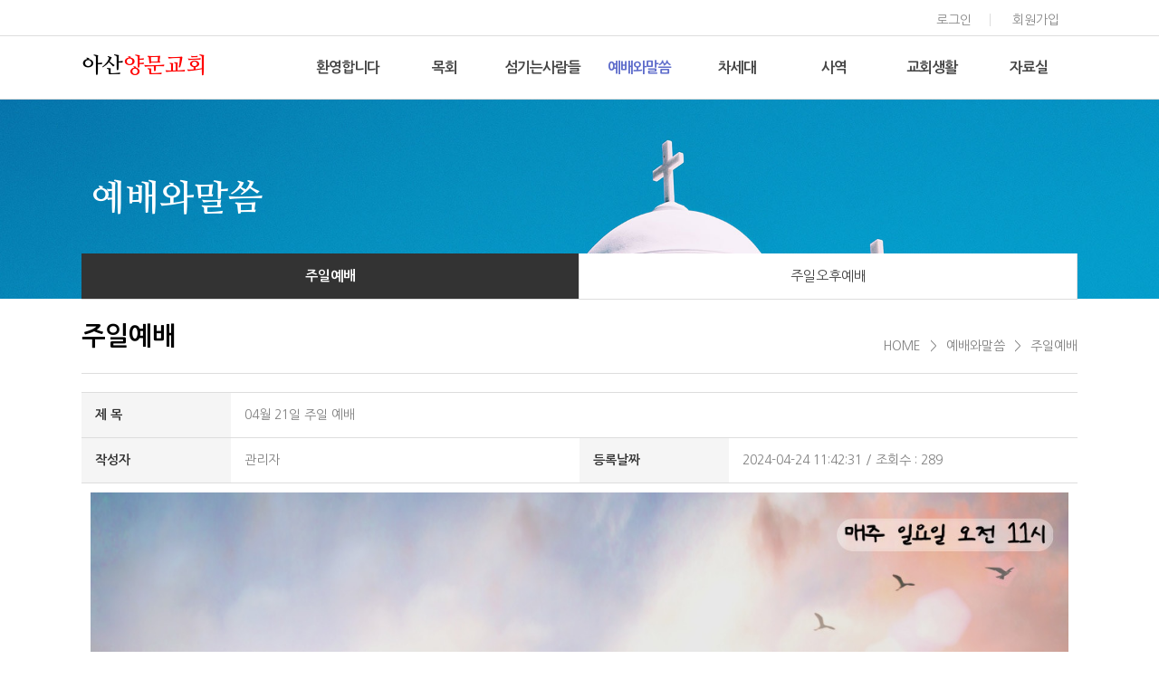

--- FILE ---
content_type: text/html; charset=UTF-8
request_url: https://asanyangmoon.com/web/39?wmod=bbsRead&NeBCD=weekworship&page=1&idx=1386
body_size: 25331
content:

<!DOCTYPE html>
<html lang="ko" />
<head>
    <meta http-equiv="Content-Type" content="text/html; charset=utf-8" />
    <meta http-equiv="X-UA-Compatible" content="IE=edge,chrome=1" />
	<meta name="viewport" content="width=device-width, initial-scale=1">
            <meta name="naver-site-verification" content="75d2a26e9a2f98d90e2a9a5a0b9a9f1b9114a93a" />        <link rel="shortcut icon" type="image/x-icon" href="/files/ico/favicon6.ico?2026011810" />
    <title>주일예배 :: </title>
    <script src="/awsLib/js/awsHeader.js.do"></script>
	<link rel="stylesheet" href="/css/base.css?2026011810" />
    <link rel="stylesheet" href="/css/common.css?2026011810" />
	<link rel="stylesheet" href="/css/contents.css?2026011810" />
	<script type="text/javascript" src="/js/jquery.easing.1.3.js?2026011810"></script>
	<script type="text/javascript" src="/awsLib/js/topMenu.js?2026011810"></script>

   <link href="https://unpkg.com/aos@2.3.1/dist/aos.css" rel="stylesheet">
    <script src="https://unpkg.com/aos@2.3.1/dist/aos.js"></script>
</head>
<body>
    <div id="wrap"><div id="header">
	<div class="max768 toggle">
		<span class="menu-icon" onclick="openNav2()">
			<img src="/files/images/menu.svg">
		</span>
	</div>
	<div class="max768 top-logo-m">
		<a href="/"><h3><span class="black">아산</span><span class="red">양문</span class="red">교회</h3></a>
	</div>
	<div class="top-login">
		<div class="section">
			<div class="left">
				<div class="top-logo">
					<a href="/"><h3><span class="black">아산</span><span class="red">양문</span><span class="red">교회</h3></a>
				</div>
			</div>
			<div class="right">
							<a href="/web/35">로그인</a>
				<a href="/web/61">회원가입</a>
									</div>
		</div>
	</div>
	<script type="text/javascript" src="/awsLib/js/topMenu.js?2026011810"></script>
<div id="gnb_area">
	<div class="gnbDiv">
		<div class="gnbWrap">
			<div class="gnb">
				<ul>
						<li >
						<a href="" class="oneDep disB" >환영합니다</a>
							<p class="twoDep">
											<a href="/web/7" class="disB off">환영합니다</a>
											<a href="/web/8" class="disB off">양문교회소개</a>
											<a href="/web/9" class="disB off">양문예배안내</a>
											<a href="/web/10" class="disB off">양문교회안내</a>
							</p>
	
					</li>
						<li >
						<a href="/web/53" class="oneDep disB" >목회</a>
							<p class="twoDep">
											<a href="/web/53?bcode=column" class="disB off">목회칼럼</a>
											<a href="/web/54?bcode=date" class="disB off">목회일정</a>
							</p>
	
					</li>
						<li >
						<a href="/web/38" class="oneDep disB" >섬기는사람들</a>
							<p class="twoDep">
											<a href="/web/38" class="disB off">교회조직도</a>
							</p>
	
					</li>
						<li class="on">
						<a href="/web/39?bcode=weekworship" class="oneDep disB" >예배와말씀</a>
							<p class="twoDep">
											<a href="/web/39?bcode=weekworship" class="disB off">주일예배</a>
											<a href="/web/79?bcode=pm" class="disB off">주일오후예배</a>
							</p>
	
					</li>
						<li >
						<a href="/web/43?bcode=school1" class="oneDep disB" >차세대</a>
							<p class="twoDep">
											<a href="/web/43?bcode=school1" class="disB off">어린이부</a>
											<a href="/web/44?bcode=school2" class="disB off">중·고등부</a>
											<a href="/web/45?bcode=school3" class="disB off">청년부</a>
							</p>
	
					</li>
						<li >
						<a href="/web/46?bcode=mission" class="oneDep disB" >사역</a>
							<p class="twoDep">
											<a href="/web/81?bcode=work" class="disB off">전도</a>
											<a href="/web/46?bcode=mission" class="disB off">선교</a>
							</p>
	
					</li>
						<li >
						<a href="/web/48?bcode=notice" class="oneDep disB" >교회생활</a>
							<p class="twoDep">
											<a href="/web/48?bcode=notice" class="disB off">성경공부</a>
											<a href="/web/74?bcode=news" class="disB off">교회일정</a>
											<a href="/web/75?bcode=prayer" class="disB off">중보기도</a>
							</p>
	
					</li>
						<li >
						<a href="" class="oneDep disB" >자료실</a>
							<p class="twoDep">
											<a href="/web/71?bcode=photo" class="disB off">사진</a>
											<a href="/web/72?bcode=data1" class="disB off">교회주보</a>
											<a href="/web/73?bcode=data2" class="disB off">행정자료</a>
											<a href="/web/77?bcode=home" class="disB off">가정예배문</a>
							</p>
	
					</li>
					</ul>
			</div>
			<div class="twoDep" ></div>
		</div>
	</div>
</div>
	<div id="mySidenav" class="sidenav max768"><script>
function NeMBLSearch(){
	var frm = document.chk_NeMBL;
	if(!frm.mSearch.value){
		alert("검색어를 입력해 주세요");
		frm.mSearch.focus();
	return false;
	}
	frm.submit();
}

function mLogin(){
	location.href = "/web/35";
}

function mJoinReg(){
	location.href = "/web/61";
}
</script>
<a href="javascript:void(0)" class="closebtn" onclick="closeNav2()"><img src="/files/default-img/close-box.svg"></a>
<form name="chk_NeMBL" id="chk_NeMBL" method="GET" action="/web/0" onSubmit="NeMBLSearch(); return false;">
	<input type="text" name="mSearch" id="mSearch" value="" class="search_word form-control" autocomplete="off" placeholder="검색어를 입력하세요">
	<input type="image" src="/files/default-img/search-white.svg" align="absmiddle" class="search_btn">
</form>
	<div class="m-login">
		<button type="button" onclick="mLogin();"><img src="/files/default-img/login.svg">로그인</button>
		<button type="button" onclick="mJoinReg();" style="margin-left: -5px; "><img src="/files/default-img/account-plus.svg">회원가입</button>
	</div>
<button type="button"  onclick="location.href='#'"  class="dropdown-btn top_menu_1">환영합니다<img src="/files/default-img/chevron-right-ddd.svg"></button><div class="dropdown-container" style="display: none;"><a href="/web/7"  class="btn-submenu"  >환영합니다</a><a href="/web/8"  class="btn-submenu"  >양문교회소개</a><a href="/web/9"  class="btn-submenu"  >양문예배안내</a><a href="/web/10"  class="btn-submenu"  >양문교회안내</a></div><button type="button"  onclick="location.href='#'"  class="dropdown-btn top_menu_2">목회<img src="/files/default-img/chevron-right-ddd.svg"></button><div class="dropdown-container" style="display: none;"><a href="/web/53?bcode=column"  class="btn-submenu"  >목회칼럼</a><a href="/web/54?bcode=date"  class="btn-submenu"  >목회일정</a></div><button type="button"  onclick="location.href='#'"  class="dropdown-btn top_menu_3">섬기는사람들<img src="/files/default-img/chevron-right-ddd.svg"></button><div class="dropdown-container" style="display: none;"><a href="/web/38"  class="btn-submenu"  >교회조직도</a></div><button type="button"  onclick="location.href='#'"  class="dropdown-btn top_menu_4">예배와말씀<img src="/files/default-img/chevron-right-ddd.svg"></button><div class="dropdown-container" style="display: none;"><a href="/web/39?bcode=weekworship"  class="btn-submenu focus"  >주일예배</a><a href="/web/79?bcode=pm"  class="btn-submenu"  >주일오후예배</a></div><button type="button"  onclick="location.href='#'"  class="dropdown-btn top_menu_5">차세대<img src="/files/default-img/chevron-right-ddd.svg"></button><div class="dropdown-container" style="display: none;"><a href="/web/43?bcode=school1"  class="btn-submenu"  >어린이부</a><a href="/web/44?bcode=school2"  class="btn-submenu"  >중·고등부</a><a href="/web/45?bcode=school3"  class="btn-submenu"  >청년부</a></div><button type="button"  onclick="location.href='#'"  class="dropdown-btn top_menu_6">사역<img src="/files/default-img/chevron-right-ddd.svg"></button><div class="dropdown-container" style="display: none;"><a href="/web/81?bcode=work"  class="btn-submenu"  >전도</a><a href="/web/46?bcode=mission"  class="btn-submenu"  >선교</a></div><button type="button"  onclick="location.href='#'"  class="dropdown-btn top_menu_7">교회생활<img src="/files/default-img/chevron-right-ddd.svg"></button><div class="dropdown-container" style="display: none;"><a href="/web/48?bcode=notice"  class="btn-submenu"  >성경공부</a><a href="/web/74?bcode=news"  class="btn-submenu"  >교회일정</a><a href="/web/75?bcode=prayer"  class="btn-submenu"  >중보기도</a></div><button type="button"  onclick="location.href='#'"  class="dropdown-btn top_menu_8">자료실<img src="/files/default-img/chevron-right-ddd.svg"></button><div class="dropdown-container" style="display: none;"><a href="/web/71?bcode=photo"  class="btn-submenu"  >사진</a><a href="/web/72?bcode=data1"  class="btn-submenu"  >교회주보</a><a href="/web/73?bcode=data2"  class="btn-submenu"  >행정자료</a><a href="/web/77?bcode=home"  class="btn-submenu"  >가정예배문</a></div><button type="button"  onclick="location.href='#'"  class="dropdown-btn top_menu_9">회원<img src="/files/default-img/chevron-right-ddd.svg"></button><div class="dropdown-container" style="display: none;"></div></div>
</div>

<script>
	function openNav2() {
		document.getElementById("mySidenav").style.width = "250px";
	}

	function closeNav2() {
		document.getElementById("mySidenav").style.width = "0";
	}

	var dropdown = document.getElementsByClassName("dropdown-btn");
	var i;

	for (i = 0; i < dropdown.length; i++) {
	  dropdown[i].addEventListener("click", function() {
		this.classList.toggle("active");
		var dropdownContent = this.nextElementSibling;
		if (dropdownContent.style.display === "block") {
		  dropdownContent.style.display = "none";
		} else {
		  dropdownContent.style.display = "block";
		}
	  });
	}
</script>


<script type="text/javascript">
function bookmarksite(title,url) {
   // Internet Explorer
   if(document.all)
   {
       window.external.AddFavorite(url, title);
   }
   // Google Chrome
   else if(window.chrome){
      alert("Ctrl+D키를 누르시면 즐겨찾기에 추가하실 수 있습니다.");
   }
   // Firefox
   else if (window.sidebar) // firefox
   {
       window.sidebar.addPanel(title, url, "");
   }

}
</script><div class="topvisual">
  	<div class="sub_bg bg_3">    <div class="sub_img">예배와말씀    </div></div>	<div class="section">
		<div id="sub_left_menu" >
	<div class="left_menu">
		<h2>예배와말씀</h2>
		<ul>
										<li class='active'>
										<a href="/web/39?bcode=weekworship">주일예배</a>
																																								</li>
											<li>
										<a href="/web/79?bcode=pm">주일오후예배</a>
																																								</li>
				</ul>
	</div>
</div>
	</div>
</div><div id="sub-container">
	<div class="section sub-body">
		<div class="sub-title">
			<h3 class="subject"><span>주일예배</span></h3>
          	<ul class="clear">
              	<li>HOME</li>
              	<li>></li>
              	<li><span>예배와말씀</span></li>
              	<li>></li>
              	<li><span>주일예배</span></li>
          	</ul>
		</div>
				<script type="text/javascript">
<!--
	function boardHome(){
		location.href = "/web/39?";
	}

	// 공지읽기
	function noticeRead(idx){
		location.href = "/web/39?NeBCD=weekworship&&wmod=bbsRead&page=1&idx="+idx+"&";
	}
	function boardRead(idx){
		location.href = "/web/39?NeBCD=weekworship&&wmod=bbsRead&page=1&idx="+idx+"&";
	}

	// 파일 다운로드
	function FileDown(mode, idx){
		location.href = "/awsPath/awsGesipan/awsPanDown.do?mode="+mode+"&idx="+idx;
	}



//-->
</script>
	<meta property="og:url" content="https://asanyangmoon.com/web/39?wmod=bbsRead&NeBCD=weekworship&page=1&idx=1386"/>
	<meta property="og:type" content="website"/>
	<meta property="og:title" content="04월 21일 주일 예배"/>
	<meta property="og:NeDSPT" content="&nbsp;주일 예배"/>
	<meta property="og:image" content="https://asanyangmoon.com//files/board/2024/04/thumb_cba79c06f8cf2ea952de42bf492b7f81.jpg"/>
	<section class="section-box detail_weekworship">
		<ul class="dtable">
			<li class="table-th">제 목</li>
			<li class="table-td">
				<span style="">04월 21일 주일 예배</span>			</li>
		</ul>
		<ul class="dtable col2">
			<li class="table-th">작성자</li>
			<li class="table-td">
				관리자			</li>
			<li class="table-th">등록날짜</li>
			<li class="table-td"">
				2024-04-24 11:42:31 / 조회수 : 289			</li>
		</ul>
		<ul class="dtable">
			<li class="table-td" style="padding:10px;">
				<div>
								<div class="NeYTBWrap">
						<div id="youtube3"></div>
						<script>
							var tag = document.createElement('script');
							tag.src = "https://www.youtube.com/iframe_api";
							var firstScriptTag = document.getElementsByTagName('script')[0];
							firstScriptTag.parentNode.insertBefore(tag, firstScriptTag);

							var player;
							function onYouTubeIframeAPIReady() {
								player = new YT.Player('youtube3', {
								height: '480',
								width: '680',
								videoId: '85iQ4P1t3EY',
								events: {
									'onReady': onPlayerReady
								}
								});
							}

							function onPlayerReady(event) {
								// event.target.playVideo();
							}
						</script>
					</div>
														<div class="bbsRead-img"><img src="/files/board/2024/04/cba79c06f8cf2ea952de42bf492b7f81.jpg"></div>
								<div class="content_box"
										>
												<p>&nbsp;주일 예배</p>					</div>
				</div>
			</li>
		</ul>
			<ul class="dtable">
				<li class="table-th">이전글</li>
				<li class="table-td">
					<a href="javascript:;" onClick="boardRead('1405');"><span style="">06월 02일 주일 (입당예배)</span></a>
				</li>
			</ul>
				<ul class="dtable">
				<li class="table-th">다음글</li>
				<li class="table-td">
					<a href="javascript:;" onClick="boardRead('1383');"><span style="">04월 14일 주일예배</span></a>
				</li>
			</ul>
		</section>
	<div class="social-btn">
				<button class="facebook" type="button" style="vertical-align:-3px;"/>
		<button class="tellegram" type="button" style="vertical-align:-3px;">
	</div>
	<div class="bbslist btn_left" width="50%">
	</div>
	<div class="bbslist btn_right" width="50%">
		<button class="bbs-normalbtn" type="button" onClick="boardHome();">리스트</button>
	</div>
	<div style="clear: both;"></div>
<script type="text/javascript">
<!--

function awsFormCom(){
	alert("로그인을 해야 댓글작성이 가능 합니다.");
}
//-->
</script><a name="cfous"></a>
	<script type="text/javascript">
		$(document).ready(function(){
			resize_img = function(){
				$(".content_box img").each(function(index, item){
					var img_width = $(this).width();
					var windowWidth = $(window).width();
					if (windowWidth > 835){
						$(".content_box").css({"overflow":"auto","width":"100%"});
					}
					if (img_width > windowWidth){
						$(this).css({"width":"100%","height":"auto"});
					}
				})
				setTimeout("resize_img()",2500);
			}

			setTimeout("resize_img()",500);
					});  //ready
	</script>

<div id="fb-root"></div>
<script>
$(document).ready(function(){
	$('.facebook').click(function(){
		window.open("http://www.facebook.com/sharer/sharer.php?u=https%3A%2F%2Fasanyangmoon.com%2Fweb%2F39%3Fwmod%3DbbsRead%26NeBCD%3Dweekworship%26page%3D1%26idx%3D1386");
	}); //click

	$('.tellegram').click(function(){
		window.open("https://telegram.me/share/url?url=https%3A%2F%2Fasanyangmoon.com%2Fweb%2F39%3Fwmod%3DbbsRead%26NeBCD%3Dweekworship%26page%3D1%26idx%3D1386&text=04월 21일 주일 예배");
	}); //click
});
</script>
	</div>
</div>
</div>
<div class="foot-privit">
	<div class="section">
		<a href="/web/62">이용약관</a>
		<a href="/web/63" class="privit">개인정보처리방침</a>
	</div>
</div>
<div class="foot-bottom">
	<div class="section">
	   <ul class="company">
			<li>주소 : 충남 아산시 온중로 54번길 3(충남 아산시 용화동 614번지) | TEL :  041-545-1934</li>
			<li class="copy">Copyright(C) 아산양문교회 All rights reserved.</li>
	   </ul>
</div>
</div>
<script>
    AOS.init();
</script>
</body>
</html>
<iframe id="act_target" name="act_target" frameborder="0" scrolling="no" style="display:none;width:0;height:0;"></iframe>
<div name="boardBox" id="boardBox" frameborder="0" scrolling="no" style="position:absolute; display:none;width:0;height:0;"></div>

<script type="text/javascript">
	function vod_player(k,mode){

		var userAgent = navigator.userAgent.toLowerCase();
		var mobiFix = "N";
		var NeMBL_mac = (userAgent.search("mac os x") > -1 && userAgent.search("macintosh") > -1 && window.navigator.maxTouchPoints > 1);
		if (NeMBL_mac == true){
			mobiFix = "Y";
		}

		if (mode=="" || mode==undefined){
			mode = "s";
		}
 

		if (mode=="hv"){
			var result = "html5";
			if (userAgent.indexOf("trident/7.0") > -1) {
				result = "ie11";
			}else if(userAgent.indexOf("trident/6.0") > -1) {
				result = "ie10";
			}else if(userAgent.indexOf("trident/5.0") > -1) {
				result = "ie9";
			}else if(userAgent.indexOf("trident/4.0") > -1) {
				result = "ie8";
			}

			if( result == "ie10" || result == "ie11" || result == "html5" ){
							win_open("/player/videoplayer.html?hv="+k+"&a="+mode+"&u=" ,'820','550','yes');
						}else{
				alert ("html5 지원하지 않습니다.");
			}

		}else if (mode=="5"){
			var result = "html5";
			if (userAgent.indexOf("trident/7.0") > -1) {
				result = "ie11";
			}else if(userAgent.indexOf("trident/6.0") > -1) {
				result = "ie10";
			}else if(userAgent.indexOf("trident/5.0") > -1) {
				result = "ie9";
			}else if(userAgent.indexOf("trident/4.0") > -1) {
				result = "ie8";
			}

			if( result == "ie10" || result == "ie11" || result == "html5" ){
							win_open("/player/videoplayer.html?k="+k+"&a="+mode+"&u=" ,'820','550','yes');
						}else{
				alert ("html5 지원하지 않습니다.");
			}

		}else if(mode=="u"){
			win_open('/player/youtube_view.php?k='+k,'820','570','yes');
		}else{

			if (userAgent.match(/windows/)) {
				if (mode == "d"){
											vod_download(k,'');
									}else{
											obj = window.open("/player/player.php?k="+k+"&a="+mode+"&u=","winPlayer","width=820, height=570");
						obj.focus();
									}
			}else if (userAgent.match(/iNePHN|ipad|ipod/) || mobiFix=="Y") {
									app("https://asanyangmoon.com/player/mplayer.php?k="+k+"&a="+mode+"&u=");
							}else if (userAgent.match(/android/)) {
									alert ("지원하지 않는 OS입니다.");
							}else if (userAgent.match(/mac/)) {
									alert ("지원하지 않는 OS입니다.\n windows에서 시청해 주세요");
							}else{
				alert ("지원하지 않는 OS입니다.");
			}
		}
	}

</script>
<script type="text/javascript" src="//certificate.sloncdn.com/js/starplayer_config.js"></script>
<script type="text/javascript" src="//certificate.sloncdn.com/js/starplayer_app.js"></script>
<script type="text/javascript">
//<![CDATA[
	var sp = StarPlayerApp;
	sp.license = "스타 플레이어 인증키";
	sp.version = "1.0.0";
	sp.android_version = "1.0.0";
	sp.ios_version = "1.0.0";
	sp.pmp = "false";
 	sp.debug = "false";

	var app = function(info_url) {
		sp.executeApp(info_url);
	}
//]]>
</script>
<script type="text/javascript">
	var STARPLAYER_CONFIG_URL = "media.elpt.net";
</script>
<script type="text/javascript" src="//certificate.sloncdn.com/js/starplayer_downloader.js"></script>
<script type="text/javascript" src="/player/star/js/base64.js"></script>
<script type="text/javascript">
//<![CDATA[
function vod_download(k,u) {
	var content = new Array();

	$.ajax({
		type : "POST"
		, url : "/player/player_down.php"
		, dataType : "json"
		, data : "mode=download&k="+k+"&u="+u
		, success : function(r){

			content[0] = {"title": encodeURIComponent(r.title),
								"url": r.url,
								"expiryDate":r.exp_date,
								"contentValue": r.content }
				var data = {
							"spk": {
								"company": {
									"name": encodeURIComponent("아산양문교회"),
									"url": "https://asanyangmoon.com",
									"tel": "",
									"email": ""
								},
								"NeUSRID": u,
								"historyUrl": "https://asanyangmoon.com/player/lib/player_ajax.php",
								"offline": false,
								"data": content
							}
						};

				var downloader = StarPlayerDownloader;
				downloader.version = DOWNLOADER_VERSION;
				downloader.install = DOWNLOADER_SETUP_URL;
				downloader.config = STARPLAYER_CONFIG_URL;
				if(window.btoa){
					downloader.data = window.btoa(JSON.stringify(data));
				}else{
					downloader.data=Base64.encode(JSON.stringify(data));
				}
				downloader.run();
		}
	}); //ajax
}
//]]>
</script>
<style type="text/css">
.p-container {position: fixed; width: 100%; height: 100%; top: 0; left: 0; display: block; background: rgba(0,0,0,0.8); z-index: 99999999999;}
.p-wrap {position: relative; width: 300px; margin: 0 auto; top: 50%; margin-top: -180px; animation-name: animateDownload; animation-duration: 0.4s}
a.close-inst {width: 36px; height: 28px; background: url(https://common.sloncdn.com/img/scrClose.png) no-repeat center; position: absolute; top: 0; right: 0; display: block;}
a.close-inst:hover {background: url(https://common.sloncdn.com/img/scrClose_on.png) no-repeat center;}
@keyframes animateDownload {
  from {margin-top: -250px; opacity: 0}
  to {margin-top: -180px; opacity: 1}
}
</style>

<style type="text/css">
.loader {position: absolute;top: 50%;left: 40%;margin-left: 10%;transform: translate3d(-50%, -50%, 0);}
.dot {width: 24px;height: 24px;background: #3ac;border-radius: 100%;display: inline-block;animation: slide 1s infinite;}
.dot:nth-child(1) {animation-delay: 0.1s;background: #32aacc;}
.dot:nth-child(2) {animation-delay: 0.2s;background: #64aacc;}
.dot:nth-child(3) {animation-delay: 0.3s;background: #96aacc;}
.dot:nth-child(4) {animation-delay: 0.4s;background: #c8aacc;}
.dot:nth-child(5) {animation-delay: 0.5s;background: #faaacc;}
.loading-t {color: #7d7d7d; text-align: center; margin-top: 30px;}
@-moz-keyframes slide {
  0% {transform: scale(1);}
  50% {opacity: 0.3;transform: scale(2);}
  100% {transform: scale(1);}
}
@-webkit-keyframes slide {
  0% {transform: scale(1);}
  50% {opacity: 0.3;transform: scale(2);}
  100% {transform: scale(1);}
}
@-o-keyframes slide {
  0% {transform: scale(1);}
  50% {opacity: 0.3;transform: scale(2);}
  100% {transform: scale(1);}
}
@keyframes slide {
  0% {transform: scale(1);}
  50% {opacity: 0.3;transform: scale(2);}
  100% {transform: scale(1);}
}
</style>
<script src="//certificate.sloncdn.com/js/base64.js"></script>
<script src="//certificate.sloncdn.com/js/checkprotocol.js"></script>
<script src="//certificate.sloncdn.com/js/slonplayer_config.js?20260118"></script>
<script src="//certificate.sloncdn.com/js/slonplayer_app_inner.js?20260118"></script>
<div id="player_install" class="p-container" style="display:none;">
	<div class="p-wrap">
		<a href="javascript:hideInstall();" class="close-inst"></a>
		<a href="javascript:SLON_PLAYER();hideInstall();">
			<img src="https://common.sloncdn.com/img/slonplayer_download-button.gif" alt="Slon Player">
		</a>
	</div>
</div>

<div class="p-container" id="loadingBox" style="display:none;"></div>
	<form method="post" id="viewVideo" name="viewVideo">
	<input type="hidden" id="video_h" name="h" value="">
	<input type="hidden" id="video_p" name="p" value="">
	<input type="hidden" id="video_d" name="d" value="">
	<input type="hidden" id="video_k" name="k" value="">
	</form>


<script type="text/javascript">
<!--	
	function playSlonDocPlayer(k, uid, domain, types){
		loading('show');
					setTimeout(function(){
				playSlonDoc(k, uid, domain, types);
			},100);
			}
	function playSlonDoc(k, uid, domain, types){
		findInstallChk();
		browserName = getBrowserName();
		ENC_DOMAIN = domain;
		ENC_TYPE = types;
		setTimeout(function(){
		    loading('hide');
		},10000);
		var userAgent = navigator.userAgent.toLowerCase();
		httpRequest("/player/slon/slon_ajax.php","mode=geturl&kval="+k+"&u="+uid,function(res){
			var r = res.currentTarget;
			if (r.readyState == 4 && r.status == 200) {
				var getJson = JSON.parse(r.responseText);
				ENC_DATA = getJson.e;
				var video_h_ele = document.getElementById("video_h");
				if(video_h_ele){
					document.getElementById("video_h").value = ENC_DOMAIN;
					document.getElementById("video_p").value = PORT;
					document.getElementById("video_d").value = ENC_DATA;
					document.getElementById("video_k").value = k;
				}
				GET_URL  = getJson.a;
				if (ENC_DATA == "1"){
					alert(getJson.m);
					loading('hide');
				}else{
					var pop_title = "viewVideo";
					window.open("", pop_title,"width=800,height=1020");
					$("#viewVideo").attr("target",pop_title);
					$("#viewVideo").attr("action","/player/pdfView.html");
					$("#viewVideo").submit();
				}
			}
		},getError);
	}
//-->
</script>


--- FILE ---
content_type: text/html; charset=utf-8
request_url: https://asanyangmoon.com/awsLib/js/awsHeader.js.do
body_size: 1511
content:
document.write('<scr'+'ipt type="text/javascr'+'ipt" src="/awsLib/js/jquery-1.12.4.min.js??2026011810" charset="UTF-8"></scr'+'ipt>');
document.write('<scr'+'ipt type="text/javascr'+'ipt" src="/awsLib/js/jquery_ui/jquery-ui.min.js??2026011810" charset="UTF-8"></scr'+'ipt>');
document.write('<link rel="styl'+'esheet" href="/awsLib/js/jquery_ui/jquery-ui.min.css?2026011810" />');
document.write('<link rel="styl'+'esheet" href="/awsLib/js/bxslider/jquery.bxslider.css??2026011810" />');
document.write('<scr'+'ipt type="text/javascr'+'ipt" src="/awsLib/js/frmCheck.js?2026011810" charset="UTF-8"></scr'+'ipt>');
document.write('<scr'+'ipt type="text/javascr'+'ipt" src="/awsLib/js/awsCom.js?2026011810" charset="UTF-8"></scr'+'ipt>');
document.write('<scr'+'ipt type="text/javascr'+'ipt" src="/awsLib/js/awsWebCom.js?2026011810" charset="UTF-8"></scr'+'ipt>');
document.write('<scr'+'ipt type="text/javascr'+'ipt" src="//cdnjs.cloudflare.com/ajax/libs/bPopup/0.11.0/jquery.bpopup.min.js??2026011810" charset="UTF-8"></scr'+'ipt>');
document.write('<scr'+'ipt type="text/javascr'+'ipt" src="//cdnjs.cloudflare.com/ajax/libs/jquery-cookie/1.4.1/jquery.cookie.min.js?2026011810" charset="UTF-8"></scr'+'ipt>');
document.write('<scr'+'ipt type="text/javascr'+'ipt" src="//cdnjs.cloudflare.com/ajax/libs/spin.js/2.3.2/spin.js?2026011810" charset="UTF-8"></scr'+'ipt>');
document.write('<scr'+'ipt type="text/javascr'+'ipt" src="/awsLib/js/bxslider/jquery.bxslider.min.js?2026011810" charset="UTF-8"></scr'+'ipt>');


--- FILE ---
content_type: text/css
request_url: https://asanyangmoon.com/css/base.css?2026011810
body_size: 91760
content:
@charset "utf-8";
@import url('https://fonts.googleapis.com/css?family=Nanum+Gothic:400,700|Noto+Sans+KR:100,300,400,500,700,900&display=swap&subset=korean');

/* Font-Face */
* {box-sizing: border-box;}
html{margin:0; padding:0; width:100%; height: 100%;overflow-y:scroll;}
body{margin:0; padding:0; width:100%; height: 100%; font-family: 'Nanum Gothic',Dotum,Helvetica,AppleGothic,Sans-serif; font-size:14px; line-height:1.5; color:#808080; -webkit-text-size-adjust: 100%;}
img{margin:0; padding:0; border: 0; vertical-align: middle;}
a, a img{border:none; outline:0; selector-dummy : expression(this.hideFocus=true); text-decoration:none;}
a:hover {color: #ff9900;}
ul, ol, dt, dd, li {list-style-type: none; margin: 0; padding: 0;}
a:link, a:visited, a:active {color:inherit; text-decoration:none;}
p, div {margin:0; padding:0;}
::placeholder {color: #bbb;}
select {border: 1px solid #ddd; margin: 1px 0;}
table {border-spacing: 0; display: table;}
button, input, optgroup, select, textarea {color: inherit; font: inherit; margin: 0;}
button, .pointer {cursor: pointer;}
input[type="password"] {font-family: 'Nanum Gothic',sans-serif;}
/* layout */
#wrap {position: relative; margin:0; width: 100%; height:auto;}
#wrapmain {position: relative; margin:0 auto; width:100%;}
#header {position:relative; margin:0 auto; width:100%; height: auto;}
#footer {position:relative; clear:both; margin:0 auto;  bottom:0; width:100%; height:156px; background:#353d4a;}
.sub-body {padding-bottom: 30px;}
.section {width: 100%; max-width: 1100px; margin: 0 auto; position: relative;}
.section_full {width: 100%; position: relative;}
.inlineblock {display: inline-block; width: 100%;}

.etc_news {
    margin: 32px;
}
/* font */
h1,h2,h3,h4,h5 {font-weight: 700; color: #000; margin: 0;}
h1 {font-size: 15px;}
h2 {font-size: 18px;}
h3 {font-size: 28px;}
h4 {font-size: 36px;}
h5 {font-size: 40px;}
hr {display: none;}
.f-rd {color: #ff0000;}
.font-red {color: #ca2500;}
.font-green {color: #1fa944;}
.font-blue {color: #3461ca;}
.font-sky {color: #648dec;}
.font-yellow {color: #d8d311;}
.font-orange {color: #ff9900;}

/* color */
.s-red {background: #ca2500;}
.s-green {background: #1fa944;}
.s-blue {background: #3461ca;}
.s-sky {background: #648dec;}
.s-yellow {background: #d8d311;}
.s-orange {background: #ff9900;}
.red {font-weight:bold;color:#FF0000;}
.green {color:#339900;}

/* faq */
.table_stats{width:100%;  border-top:1px solid #d7d7d7;  padding-bottom:10px; border-left:1px solid #d7d7d7; border-right:1px solid #d7d7d7; border-bottom:1px solid #d7d7d7; } 
.table{width:100%; margin-top:10px;  border-top:1px solid #000000;  padding-bottom:10px; } 
.table>thead>tr>th {display:none; height:60px; border-bottom:1px solid #d7d7d7; background:#fcfcfc; font-size:15px; text-align:center; color:#333333; font-weight:bold;}
.table>tbody>tr>td {height:60px; padding:20px 0px 20px; border-top:0px solid #dddddd; border-bottom:1px solid #d7d7d7; font-size:15px; vertical-align: middle;}
.table>tbody>tr>td p{line-height:230%; color:#444444;}
.table>tbody>tr>td a{padding-left:10px;}
.faqdate{display:none;}
.faq_search{width:100%;}

li.answer_faq{position: relative; }
li.answer_faq span.answer_icon{position:absolute; left:10px; width:40px; display:inline-block; top:5px; vertical-align:top;}
li.answer_faq .answer_txt{margin-left:46px;}

.pagination {display: inline-block;  padding-left: 0;  border-radius: 0;}
.pagination > li {  display: inline;}
.pagination > li > a,
.pagination > li > span {position: relative;  float: left;  padding: 7px 13px;  line-height: 1.42857143;  text-decoration: none;  color: #2780e3;  background-color: #ffffff;  border: 1px solid #dddddd;  margin: 2px;}
.pagination > li:first-child > a,
.pagination > li:first-child > span {margin-left: 0;  border-bottom-left-radius: 0;  border-top-left-radius: 0;}
.pagination > li:last-child > a,
.pagination > li:last-child > span {border-bottom-right-radius: 0;  border-top-right-radius: 0;}
.pagination > li > a:hover,
.pagination > li > span:hover,
.pagination > li > a:focus,
.pagination > li > span:focus {z-index: 2;  color: #165ba8;  background-color: #e6e6e6;  border-color: #dddddd;}
.pagination > .active > a,
.pagination > .active > span,
.pagination > .active > a:hover,
.pagination > .active > span:hover,
.pagination > .active > a:focus,
.pagination > .active > span:focus {z-index: 3;  color: #999999;  background-color: #f5f5f5;  border-color: #dddddd;  cursor: default;}
.pagination > .disabled > span,
.pagination > .disabled > span:hover,
.pagination > .disabled > span:focus,
.pagination > .disabled > a,
.pagination > .disabled > a:hover,
.pagination > .disabled > a:focus {color: #999999;  background-color: #ffffff;  border-color: #dddddd;  cursor: not-allowed;}

/* form */
li{list-style-type:none;}
textarea { font-family:'Nanum Gothic',Dotum,AppleGothic,sans-serif; height:74px; font-size:12px; padding: 4px; line-height:1.6; border:1px solid #ddd; resize:none;}
input {padding: 4px; font-size:12px; border:1px solid #ddd; box-sizing:border-box; margin: 1px 0;}
input[type="checkbox" i], input[type="radio" i] {height: auto;}
input.sss {width: 50px;}
input.ss {width: 100px;}
input.ls {width: 80%;}
input.hs {width: 50%;}
input.fs {width: 100%;}
.form-control {min-width: 43px;height: 35px;padding: 5px 10px;}

/* 커스텀체크 */
.check-con {text-align: left;display: inline-block;position: relative;padding-left: 22px; cursor: pointer;font-size: 12px;-webkit-user-select: none;-moz-user-select: none;-ms-user-select: none;user-select: none; max-width: 100%; font-weight: bold; white-space: nowrap;}
.check-con input {position: absolute;opacity: 0;cursor: pointer;margin: 4px 0 0;}
.check-con input:checked ~ .marking {background-color: #2196F3;}
.marking {position: absolute; top: 2px; left: 0; height: 15px; width: 15px; background-color: #ddd;}
.check-con input:checked ~ .marking:after {display: block;}
.check-con .marking:after {left: 5px;top: 1px;width: 4px;height: 9px;border: solid white;border-width: 0 2px 2px 0;-webkit-transform: rotate(45deg);-ms-transform: rotate(45deg);transform: rotate(45deg);}
.marking:after {content: "";position: absolute;display: none;}

/* 커스텀 셀렉트 */
.select_dsg {position: relative; display: inline-block; width: 100%;}
.select_dsg::after {content:"▼"; display: inline-block; right: 10px; top: 10px; width: 10px; height: 10px; position: absolute;}
.option {width: 100%; display: none; position: absolute; background: #fff;}
.option li, .def-opt {background: #f9f9f9; color: #333; font-size: 12px; padding: 0 10px; height: 35px; line-height: 35px; cursor: pointer; border: 1px solid #ddd;}
.select_dsg .option li {border-top: 1px solid #ddd; border-top: 0; width: 100%; margin: 0; padding: 0 10px; z-index: 9; height: auto;}
.select_dsg .option li:hover {background: #f5f5f5;}
.def-opt {display: block; font-weight: 700;}
.saleBefore {text-decoration: line-through; color: #aaa;}

/* 페이징 */
.page {text-align:center; width:100%; padding: 20px 0;}
.page section {display:inline-block; font-weight:normal; }
.cd-pagination {overflow:hidden;}
.cd-pagination li{margin:0 2px;  float:left; font-size:15px; line-height:33px;  box-sizing:border-box;}
.cd-pagination li a {width:36px; height:36px; display:block; color:#666; border: 1px solid #eee; line-height: 36px;}
.cd-pagination li.on a{background:#061f5c; color:#fff; cursor:default;}
.cd-pagination li.button a{width:38px; height:36px; line-height: 36px; border:1px solid #eee;}
.cd-pagination li.button a.disabled, .page li.button a.disabled:hover {background: #f5f5f5; cursor: not-allowed;}
.cd-pagination li.button-none{display:none;}
.cd-pagination li.off a:hover, .page li.button a:hover{background:#d5d5d5; color:#666;}
.cd-pagination li .current {width:36px; height:36px; display:block; background:#061f5c; color:#ffffff;}

/* 여백 */
.space10 {height: 10px; clear: both;}
.space20 {height: 20px; clear: both;}
.space30 {height: 30px; clear: both;}
.space50 {height: 50px; clear: both;}
.space80 {height: 80px; clear: both;}
.space100 {height: 100px; clear: both;}

/* 테이블 */
.table_board_for {width:100%; margin-bottom:15px;}
.table_board_for th {height:46px; text-align:center; border-top:2px solid #000; color:#000; background:#fff; font-size:14px; border-bottom:1px solid #dddddd; vertical-align: middle;}
.table_board_for td {line-height: 150%; height:46px; font-size:13px; color:#555; padding-top:5px; padding-bottom:5px; text-align:center; border-bottom:1px solid #ddd; vertical-align: middle;}
.table_board_for td.gallery {margin-top:10px; padding-bottom:15px; color:#666; border-bottom:1px solid #fff; font-size:13px; text-align:center; letter-spacing:0px;}
.table_board_for td.gallery img{height:120px;  width:180px; margin-top:15px; margin-bottom:10px; color:#666; border:1px solid #dddddd;  font-size:13px; text-align:center; letter-spacing:0px;}
.table_board_for td.noline{border-bottom:1px solid #fff;}
.table_board_for td.bleft{text-align:left;}
.table_board_for td.bright{text-align:right;}
.table_board_for td.nleft {height:36px; color:#666; padding-left:15px; padding-top:10px; padding-bottom:10px; border-bottom:1px solid #d7d7d7; font-size:13px; text-align:left; letter-spacing:0px;}
.table_write{width:100%; height:100%;  border-top:1px solid #333333;  margin-bottom: 10px;} 
.table_write tr>th {width: 18%; vertical-align: middle; height:40px; padding-left:10px; border-bottom:1px solid #d7d7d7;  color:#333333; background:#fcfcfc; font-size:13px; text-align:left;  border-right:1px solid #d7d7d7;}
.table_write tr>th:last-child  { border-right:1px solid #ffffff; }
.table_write tr>td { vertical-align: middle; padding:10px 5px; border-bottom:1px solid #d7d7d7; font-size:13px; text-align:left; border-right:1px solid #d7d7d7; word-break: break-all;}
.table_write tr>td.wh{height:40px; padding-left:10px; padding-bottom:7px; border-bottom:1px solid #d7d7d7; font-size:13px; text-align:left; border-right:1px solid #d7d7d7;}


.contable {overflow:hidden; width:100%; margin:0 0 12px; word-break:break-all;}
.contable .section-box {display: table; width: 100%;}
.table-title, .table-color {text-align: center; margin: 0;}
.contable .section-box .ul-1 {border-top: 1px solid #ddd; overflow: hidden; background: #f5f5f5; display: table; width: 100%;}
.contable .section-box .ul-1 > li {line-height: 30px; padding: 10px 15px; display: table-cell; vertical-align: middle; min-height: 50px;}
.table-title .section-box .ul-1 li {padding: 17px 0; line-height: 1.6;}
.table-color .section-box .ul-1 {border-top: 0;}
.table-color .section-box:nth-child(odd) .ul-1 {background: #fff;}
.table-textlist .section-box .ul-1 > li {line-height: 1.6; padding: 15px 3px; display: table-cell; vertical-align: middle; float: none;}
.table-color .section-box:nth-child(odd) .ul-1 {background: #fff;}
.table-color .section-box:nth-child(even) .ul-1 {background: #f8f8f8;}
.table-title .section-box .ul-1 {color: #333; font-weight: 700;}
.inline-block {display: inline-block; width: 100%;}

.dtable {width: 100%; display: table;}
.table-th {background: #f5f5f5; display: table-cell; border-top: 1px solid #ddd; padding: 10px 15px; height: 50px; vertical-align: middle; font-weight: 700; color: #333;}
.table-td {display: table-cell; border-top: 1px solid #ddd; height: 50px; vertical-align: middle; padding: 10px 15px; line-height: 1.5;}
.dtable .table-th {width: 15%;}
.dtable.col2 {width: 100%;}
.dtable.col2 .table-th {width: 15%;}
.dtable.col2 .table-td {width: 35%;}
.table-textlist section:last-child  ul.ul-1 {border-bottom: 1px solid #ddd;}

.issueBox {margin-top:20px;}
.issueBox:after {content:""; display:block; clear:both;}
.taxBox .dtable.col2 {width:50%; float:left;}
.taxBoxList {display:inline-block; width:100%; }
.taxBoxList:after {content:""; display:block; clear:both;}
.taxBoxList ul li {width:calc(100% / 2); float:left; padding:10px; position:relative;}
.taxBoxList ul li:before {content:""; display:inline-block; width:3px;height:3px; border-radius:50%; background:#28b9b4; position:absolute; left:0; top:50%; margin-top:-1px;}
.taxBoxList ul li + li {border-top:1px dotted #ddd;}
.taxBoxList ul li.col1 {width:100%;}
.cashType .check-con {margin-right: 20px;}


/* button */
.btn-box {padding: 5px; text-align: center;}
.lecture-btn-box {padding: 5px; text-align: center;position: absolute;width: 100%;bottom: 5px;}
#btn {position:relative; margin:0 auto; width:100%; height:30px; padding-top:10px; padding-bottom:10px;}
button {outline: none; border:0; height: 35px; color: #fff; border-radius: 2px; font-weight: 600; cursor: pointer; padding: 0 15px;}
button:hover {opacity: 0.7;}
button > img {width: 20px; height: 20px; margin-right: 5px;}
button.confirm {background: #0082ca; margin-bottom: 5px;}
button.cancel {background: #c73131; margin-bottom: 5px;}
button.payment {background: #0082d0; margin-bottom: 5px;}
button.file-down {padding: 2px 5px; font-size: 11px; background: #000;}
button.file-down img {width: 15px; height: 15px;}
button.small.sample_btn {margin-bottom: 3px;}
.btn {font-weight: 700; outline: none;}
.btn_center {text-align:center; padding-bottom:10px; padding-top:20px; width:100%; }
.icon_qna_notice { background: #000; font-size: 11px; width: 72px; cursor: default; height: 20px;}
.repl-1, .repl-2, .repl-3 {font-size: 11px; width: 72px; cursor: default; height: 20px;}
.repl-1 {background: #ca2500;}
.repl-2 {background: #1fa944;}
.repl-3 {background: #3461ca;}
.question {margin-bottom: 10px;}
.answer {margin-top: 30px; padding-top: 20px; border-top: 1px dashed #ddd; margin-bottom: 10px;}
.btn_board_right {width:50%; text-align:right; float:right; padding-bottom:5px;}
.btn_white {text-align:center; height:24px; border:1px solid #cccccc; color:#666666;  padding-left:7px; padding-right:7px; cursor:pointer;  border-radius:2px; font-weight:bold; background:#fafafa; text-decoration:none;}
.btn_white:hover{text-decoration:none; background:#c0c0c0; color:#fff; font-weight:bold;}
.bbs-normalbtn {color: #000; background: none; border: 1px solid #ddd; font-size: 13px;}
.bbs-normalbtn.bbs-confirm {background: #000; color: #fff; border-color: #000;}
.nav-tabs > li.active > a, .nav-tabs > li.active > a:hover, .nav-tabs > li.aactive > a:focus {cursor: pointer;}
.wrap_sms_auth_number{border:0px solid #ddd; padding-left:10px; padding-top:5px;}
button.add-btn {font-size: 11px; font-weight: 400; background: #fff; color: #000; border: 1px solid #000;}
button.large {border: 0; border-radius: 2px; font-size: 12px; width: 49%; height: 40px;}
button.small {font-size: 12px;letter-spacing: -1px;background: #af0d23;padding: 5px;border-radius: 3px;color: #fff; width: 80px; display: block; margin-bottom: 1px;}
button.small img {width: 14px; height: 14px; margin-left: 10px; position: relative; top: -1px;}
button.round-btn {font-size: 11px; border-radius: 5px; position: relative; top: -2px;left: 5px; height: 20px; padding: 0 10px; min-height: auto; line-height: 20px;}
button.small-line {border: 1px solid #ddd;background: #fff;color: #333;font-size: 11px;padding: 5px;}
button.normal {border: 1px solid #ddd; background: #fff; color: #000; margin-left:2px;}
button.s-btn {font-size: 11px; width: 72px; height: 20px;}
button.btn-cate {background: #ff9900;}
button.buyGo {background: #061f5c;}
button.buyCart {background: #54c0e1;}
button.myStudy {background: #ff9900;}
.k-bnt, .k-bnt-l {background:#444; cursor:pointer; margin:0 2px;}
.k-bnt-s, .b-bnt-s, .rp-bnt-s, .g-bnt-s, .wk-bnt-s, .r-bnt-s, .bl-bnt-s, .et-btn-s {background:#444; width:150px; height:40px; font-size:12px; text-align:center; cursor:pointer; margin:0 2px; padding: 0;}
.k-bnt:hover, .k-bnt-s:hover, .k-bnt-l:hover{background:#111;}
.bl-bnt:hover, .bl-bnt-s:hover, .bl-bnt-l:hover {background:#666;}
.et-btn:hover, .et-btn-s:hover, .et-btn-l:hover {background:#6600cc;}
.b-bnt:hover, .b-bnt-s:hover, .b-bnt-l:hover{background:#203c6c;}
.rp-bnt:hover, .rp-bnt-s:hover{background:#b0204c;}
.g-bnt:hover, .g-bnt-s:hover{background:#246440;}
.y-bnt:hover, .y-bnt-s:hover, .y-bnt-l:hover {background:#de8500;}
.wk-bnt:hover, .wk-bnt-s:hover, .wk-bnt-l:hover, .sms-bnt:hover{background:#d5d5d5;}
.r-bnt:hover, .r-bnt-s:hover{background:#c81c34;}
.bnt-ss {margin:0; padding:0; width:70px; height:22px; line-height:22px; text-align:center; font-size:11px; font-weight:normal; letter-spacing: -1px;}
.b-bnt, .b-bnt-s, .b-bnt-l{background:#284b87;}
.bl-bnt, .bl-bnt-s, .bl-bnt-l{background:#000;}
.et-btn, .et-btn-s, .et-btn-l{background:#6633cc;}
.rp-bnt, .rp-bnt-s{background:#dc285f;}
.g-bnt, .g-bnt-s{background:#2d7d50;}
.y-bnt, .y-bnt-s, .y-bnt-l{background:#ff9900;}
.wk-bnt, .wk-bnt-s, .wk-bnt-l, .sms-bnt{background:#eee; color:#444;}
.r-bnt, .r-bnt-s{background:#fa2341;}
.gry-bnt {background: #a0a0a0;}
.sms-bnt {width:30px; height:30px; padding:7px; margin:0 5px 10px 0; font-size:16px; line-height:16px; color:#444;}
.btn-confirm {border: 0; background: #000; color: #fff; font-weight: 600; width: 100%; font-size: 15px; margin-top: 5px;}
.btn-confirm img {width: 20px; height: 20px; margin-top: -4px;}


/* icon */
.recomIco {background: #b11116; color:#ffffff; padding:1px 5px 1px 5px; font-size:11px; font-weight:bold;}
.bestIco {background: #339900; color:#ffffff; padding:1px 5px 1px 5px; font-size:11px; font-weight:bold;}
.popuIco {background: #02b7df; color:#ffffff; padding:1px 5px 1px 5px; font-size:11px; font-weight:bold;}
.newIco {background: #ff9900; color:#ffffff; padding:1px 5px 1px 5px; font-size:11px; font-weight:bold;}
.saleIco {background: #b11116; color:#ffffff; padding:1px 5px 1px 5px; font-size:11px; font-weight:bold;}


/* SNS공유버튼 */
.social-btn {width: 100%; text-align: right; margin: 20px 0;}
.social-btn button {width: 25px; height: 25px; border: 0; border-radius: 0; margin-right: 5px; padding: 0;}
.social-btn button.facebook {background: url(/files/default-img/facebook-icon.png) no-repeat center top;}
.social-btn button.instar {background: url(/files/default-img/insta-icon.png) no-repeat center top;}
.social-btn button.kakao {background: url(/files/default-img/kakao-icon.png) no-repeat center top;}
.social-btn button.tellegram {background: url(/files/default-img/tellegram-icon.png) no-repeat center top;}
.abcRioButtonContentWrapper {display: none;}


/* 신청폼 */
.memoform {width: 100%; max-width: 700px; margin: 30px auto;}
.addEtc {padding-top: 5px;}

/* 게시판 탭메뉴 */
.category-tap {display: flex; display: -ms-flexbox;}
.cate-tap.bottom-line {border-bottom: 1px solid #ddd; margin-bottom: 30px;}
.cate-tap {width: 100%; display: inline-block;}
.cate-tap li {height: 40px; background: #fff; float: left; font-size: 13px; line-height: 40px; border: 1px solid #ddd; border-bottom: 0;}
.cate-tap li a {display: block; padding: 0 20px;}
.cate-tap li:hover {background: #f5f5f5;}
.cate-tap li.active {background: #000;}
.cate-tap li.active a {color: #fff;}
.cate-tap li + li {margin-left: 2px;}

/* 게시판 */
.btn_left  {width:75%; text-align:left; float:left; padding-bottom:10px;}
.bbslist.btn_right {width: 25%; text-align: right; float: right; padding-bottom: 10px;}
.boardSearch {text-align: center;}
.btn_bbs_search {background: #061f5c; position: relative; height: 35px; font-size: 13px;}
.bbsRead-img img {width: auto; max-width: 100%;}
.youtubeWrap {position: relative;width: 100%;padding-bottom: 56.25%; margin-bottom: 10px;}
.youtubeWrap iframe {position: absolute;width: 100%;height: 100%;}
.bbsbox-table {background: #fff; width: 170px; text-align: center; padding: 10px; border: 1px solid #ddd;}
.bbsbox-table thead tr:first-child td {background: #ff9900; color: #fff; font-weight: 700; padding: 5px 0;}
.bbsbox-table thead tr:first-child td img {width: 15px; height: 15px;}
.bbsbox-table input {margin: 5px 0;}
.bbsbox-table button {width: 48.7%;}
.bbsSubject {text-align: left; cursor: pointer;}
span.date {position: absolute; right: 0;}
.cateName {color: #ff9900;}
.utbThumbWrap {padding-bottom:56%;}
.utbThumbWrap .utbThumb {top:-17%;}
.utbThumbWrap .g_list_img {height:auto;}


/* 좋아요 */
.thumb-up {display: inline-block; margin-left: 3px; width: 40px;}
.thumb-up img {width: 18px; height: 18px; position: relative;}
.thumb-up.readpage .thumbup_bg {color: #fff; font-size: 11px; margin-left: 5px;}
.thumb-up.readpage .thumbup_bg.on {color: #ff0000;}
.thumb-up.readpage {float: left; cursor: pointer; width: auto; background: #4267b2; color: #fff; padding: 3px 10px; border-radius: 10px; white-space: nowrap;}
.thumb-up.readpage img {width: 25px; height: 25px;}


/* 댓글 */
.commnet_title {font-size:13px; line-height:100%; margin-bottom:5px; margin-top:20px; padding-left:10px; vertical-align:middle; color:#333333; font-weight:bold; text-align:left;}
#comment_total {color: #ff0000;}
.table_comment {width:100%; background:#f9f9f9; padding: 10px;} 
.ctext {height: 30px; font-size: 12px; line-height: 1.5; padding: 10px; vertical-align: middle;}
.clock-icon {width: 14px; height: 14px; margin-left: 10px;}
.comment-btn {display: inline-block;}
.comment_header tr td:last-child {width: 100px;}
.comment_list > td {border-bottom: 1px dashed #ddd;}
.comment_list > td li {padding: 5px;}
.comment_list:last-child td {border-bottom: 0}
.commSbm {width: 100px; height: 55px; position: relative; top: 7px;}

/* 뉴스게시판 */
.ul-news {width: 100%; margin-bottom: 5px; border: 1px solid #ddd; border-spacing: 5px;}
.ul-news * {-webkit-box-sizing: border-box; box-sizing: border-box; -webkit-transition: all 0.45s ease-in-out; transition: all 0.45s ease-in-out;}
.ul-news td {vertical-align: top; position: relative;}
.ul-news td:first-child {width: 140px;}
.ul-news td:last-child {width: auto;}
.news-txt {margin-bottom: 10px; padding-right: 20px;}
.news-txt .title {font-size: 13px; margin: 5px 0; font-weight: 700; overflow: hidden; text-overflow: ellipsis; display: -webkit-box; -webkit-line-clamp: 1; -webkit-box-orient: vertical; word-wrap: break-word; height: 20px;  color: #000;}
.news-txt p {color: #969696;}
.news-txt p.news-con {color: #444; font-size: 13px; margin-top: 10px; overflow: hidden; text-overflow: ellipsis; display: -webkit-box; -webkit-line-clamp: 4; -webkit-box-orient: vertical; word-wrap:break-word; height: 50px; line-height: 1.8;}
.new-padding-wrap {position: relative; width: 120px; height: 0; overflow: hidden; padding-bottom: 90%;}
.new-wrap {position: absolute; top: 0; left: 0; width: 120px; height: 120px;}
.new-wrap img {width: 120px;}
.new-wrap:hover img {-webkit-transform: scale(1.15); transform: scale(1.15); -webkit-filter: grayscale(120px); filter: grayscale(120px);}

/* 갤러리게시판 */
.ul-photo {display: table; width: 100%; margin-bottom: 30px;}
.ul-photo > li {width: 22%; margin: 10px 1.5%; float: left; border: 1px solid #ddd; position: relative;}
.ul-photo > li * {-webkit-box-sizing: border-box; box-sizing: border-box; -webkit-transition: all 0.45s ease-in-out; transition: all 0.45s ease-in-out;}
.padding-wrap {position: relative; width: 100%; height: 0; overflow: hidden; padding-bottom: 90%;}
.img-wrap {position: absolute; top: 0; left: 0; width: 100%; height: 100%;}
.img-wrap img {width: 100%;}
.img-wrap:hover img {-webkit-transform: scale(1.15); transform: scale(1.15); -webkit-filter: grayscale(100%); filter: grayscale(100%);}
.photo-txt {padding: 10px; text-align: left;}
.photo-txt .title {font-weight: 700; margin-bottom: 10px; overflow: hidden; text-overflow: ellipsis; display: -webkit-box; -webkit-line-clamp: 2; -webkit-box-orient: vertical; word-wrap:break-word; height: 36px;}
ul.photo-date {width: 100%; display: table; background: #f5f5f5; padding: 10px;}
ul.photo-date li {border: 0; float: left; margin: 0;}
ul.photo-date li:last-child {float: right;}
.ul-photo .newIcon {position: absolute; left: 0; top: 0; margin: 0;}
.utbThumbWrap {padding-bottom: 66%;}
.utbThumb {margin-top: -14%;}



/* 일반게시판 */
.content_box {line-height: 2; padding: 20px 0;}
.bbslist-t li {width:10%;}
.bbslist-t li.bbsSubject{width:auto;}


/* 질문게시판 */
.boardQna li:nth-child(1){width:10%;}
.boardQna li:nth-child(2){width:auto;}
.boardQna li:nth-child(3){width:12%;}
.boardQna li:nth-child(4){width:12%;}
.boardQna li:nth-child(5){width:10%;}
.boardQna li:nth-child(6){width:80px;}

/* FAQ */
section.faq {border-top: 1px solid #000;}
.ul-faq {width: 100%; display: table;}
.ul-faq li {border-bottom: 1px solid #ddd;}
.ul-faq .flip {width: 100%; padding: 20px 0 20px 60px; font-size: 15px; font-weight: 700; cursor: pointer; position: relative; color: #000;}
.ul-faq .panel {display: none; padding: 40px 20px; width: 100%; font-size: 15px;}
.ul-faq .panel p img {width: auto; max-width: 100%;}
.q-icon {width: 30px; height: 30px; fill: #ca2500; position: absolute; top: 14px; left: 10px;}

/* boxreview */
.bbody.boxreview ul {padding: 10px; position: relative; border: 1px solid #ddd;}
.bbody.boxreview ul li:first-child {overflow: hidden;text-overflow: ellipsis;display: -webkit-box;-webkit-line-clamp: 2; -webkit-box-orient: vertical;word-wrap:break-word; white-space: normal;}
.bbody.boxreview ul li:first-child a {font-size: 15px; line-height: 1.4; display: block; height: 53px; padding-bottom: 10px; border-bottom: 1px solid #000;}
.bbody.boxreview ul li a > span:first-child, .bbody.boxreview ul li a .newIcon {display: none;}
.bbody.boxreview ul li.contents {height: 238px; font-size: 14px; line-height: 1.8; padding: 10px 0; white-space: normal;}
.bbody.boxreview .bx-wrapper .bx-prev {left: 0;}
.bbody.boxreview .bx-wrapper .bx-next {right: 0;}


/* 매거진 */
/*REFERENCE*/
.text-class{width:100%; overflow:hidden; line-height:14px; font-size:14px; color:#505050; margin:50px 0 12px;}
.text-class > li{ width:50%;display:block; float:left; padding-left:20px;}
.text-class li ul{float:right;}
.text-class li ul li{float:left; padding:0 20px; border-right:1px solid #ccc;}
.text-class li ul li:hover{cursor:pointer;}
.text-class li ul li:last-child{border:0; padding-right:0;}

.text-list{width:100%; padding:40px 20px 50px; border-top:1px solid #ccc;}
.text-list:last-child{border-bottom:1px solid #ccc;}
.text-list .text-title{font-size:18px; color:#2c5698; font-weight:bold;}
.text-list .text-body{font-size:16px; color:#505050; line-height:1.4; width:100%; overflow:hidden; text-overflow:ellipsis; white-space:normal; word-wrap:break-word;  display:-webkit-box;
    -webkit-line-clamp:2; -webkit-box-orient:vertical;  margin:20px 0;}
.text-list .text-date li{font-size:13px; color:#808080; float:left; padding:0 15px; border-left:1px solid #ccc; }
.text-list .text-date li:first-child{padding-left:0; border:0;}

.right-paging{padding-top:80px;}
.right-paging ul{display:block; overflow:hidden; width:540px; padding-left:100px; margin:0 auto;}
.right-paging li{width:50px; height:50px; line-height:50px;  background:#f0f0f0; color:#808080; font-size:22px; text-align:center; float:left; margin-right:10px;}
.right-paging li:last-child{background:none; width:130px; text-align:right; font-size:20px; }
.right-paging li a{width:100%; height:100%; display:block;}


/* 메인캘린더 */
.calendar {background:#fbfbfb; border:1px solid #ddd; padding:50px 30px; display:inline-block; width:100%; margin-top:40px;}
.calendar .cal_area {width:70%; float:left; border-right:1px solid #ddd; padding-right:30px;}
.calendar .scheduleList {width:calc(30% - 30px); float:left; margin-left:30px;}
.calendar .cal_header .cal_month {display:inline-block;}
.calendar .cal_header .cal_month h1 {font-size:35px; letter-spacing:-1px;}
.calendar .cal_header .cal_btn{ display:inline-block; float:right;}
.calendar .cal_header .cal_btn a {width:50px; height:50px; display:block; border:1px solid #ddd; text-align:center; line-height:50px; font-size:25px; float:left;}
.calendar .cal_header .cal_btn a + a {border-left:0;}

.calendar .line_row {display: table; width:100%;}
.calendar .line_row div {width:calc(100% / 7); text-align:center; height:70px; display: table-cell; vertical-align: middle;}
.calendar .line_row .day-name {font-size:17px; color:#000; font-weight:600;}
.calendar .line_row .day {font-size:17px; color:#000; font-weight:600; cursor:pointer;}
.calendar .line_row .day-name.sun, .calendar .line_row .day.sun {color:#ff3268;}
.calendar .line_row .day-name.sat, .calendar .line_row .day.sat {color:#6a7dea;}
.calendar .line_row .day.inactive {color:#e3e3e3 !important;}
.calendar .line_row .day span {border-radius:50%; width: 50px; height: 50px; display: block; margin: 0 auto; line-height: 50px;}
.day.onEvent span {background: #f2f2f2; color: #000;}
.day.today span {background: #5e7fe6; color: #fff;}
.day.active span {background: #f44336; color: #fff;}
.calendar .scheduleList .list_header h1 {font-size:35px;}
.calendar .scheduleList .default_txt {display:table-cell; height:400px; vertical-align:middle;}
.calendar .scheduleList .schedule {height: 490px; overflow: auto; position: relative; padding-bottom: 50px; display: none;}
.calendar .scheduleList .schedule.active {display:inline-block;}
.calendar .scheduleList .schedule .schedule_header {margin:20px 0 0; letter-spacing:-0.8px;}
.calendar .scheduleList .schedule .schedule_header .clickDate {font-size:18px; font-weight:400; margin-bottom:5px;  border-bottom:1px solid #ddd; padding-bottom:20px;}
.calendar .scheduleList .schedule .schedule_header .title {font-size: 17px; padding-top:5px;}
.calendar .scheduleList .schedule .schedule_content {font-size: 13px; line-height:21px; letter-spacing:-0.5px; padding-bottom: 20px; border-bottom: 1px dashed #ddd;}
.calendar .scheduleList .schedule::-webkit-scrollbar {width: 0;}
.calendar .scheduleList .list_txt {position: relative;}
.calendar .scheduleList .list_txt:after {content:''; display: block; width: 100%; height: 50px; position: absolute; left: 0; bottom: 0; background: linear-gradient(rgba(251,251,251,.5), rgba(251,251,251,.9));}
.calendar .schedule_date {color: #666; margin-bottom: 10px;}


/* 내글만보기 */
.table_board_for.myBoard th,.table_board_for.myBoard td {width:15%;}
.table_board_for.myBoard th:nth-child(1), .table_board_for.myBoard td:nth-child(1) {width:8%;}
.table_board_for.myBoard th:nth-child(3), .table_board_for.myBoard td:nth-child(3) {width:50%;}


/* 메인게시판 */
.newIcon {margin-left: 3px;}

/* 강사소개/상세 */
.teacher_con {position:relative; overflow:hidden; padding-top:20px; padding-bottom:20px;}
.teacher_con_box {overflow:hidden; border-bottom:1px solid #e1e1e1; padding-bottom:20px;} 
.teacher_box {float:left; width: 23%; border:1px solid #d6dce7; margin: 10px 1%;}
.teacher_box > a > .techer-img {width: 100%; height: 0; overflow: hidden; padding-top: 100%; position: relative;}
.teacher_box > a > .techer-img img {width: 100%; border: 0; position: absolute; top: 0; left: 0;}
.teacher_box .teacher_title {height:46px; text-align:left; padding: 10px; font-size:13px; overflow: hidden;text-overflow: ellipsis;display: -webkit-box;-webkit-line-clamp: 2;-webkit-box-orient: vertical;word-wrap:break-word; width: 100%;}
.teacher_box .teacher_name {padding: 10px; height:45px; text-align:left; color:#3f8dc2; font-size: 18px; font-weight:bold;}
.teacher_box .teacher_name a:hover {color:#3f8dc2;}
.teacher_box .teacher_text {font-size:12px; height:68px; text-align:left; padding-left:18px; padding-top:11px; color:#545454; line-height:120%;}
.teacher_box .teacher_box img {bottom:0; width:128px;}
.teacherview-tap {margin: 30px 0;}
.teacherview-tap ul {width: 100%; border-bottom: 1px solid #ccc; display: inline-block;}
.teacherview-tap ul li {width: 32.5%; float: left; text-align: center; height: 54px; line-height: 54px; font-size: 17px; transition: 0.3s; cursor: pointer; border: 1px solid #ddd; border-bottom: 0; background: #f5f5f5;}
.teacherview-tap ul li + li {margin-left: 1%;}
.teacherview-tap ul li a, .teacherview-tap ul li a:visited {color: #000; font-weight: 700; display: block;}
.teacherview-tap ul li:hover {background-color: #efefef;}
.teacherview-tap ul li.active {background-color: #000;}
.teacherview-tap ul li.active a {color: #fff;}
.teacher_kate_con {margin-bottom: 30px; line-height: 1.5;}
.teacherTop {display: table; width: 100%;}
.teacherTop .left {width: 40%; float: left;}
.teacherTop .left img {width: 100%;}
.teacherTop .right {width: 55%; float: right;}
.couponDown {background: #8bc34a;}
.teacherName {font-size: 24px; color: #333; font-weight: 700; margin-bottom: 10px;}

/* 단과리스트 */
.c-List-Type {}
.c-List-Type ul {display: table; width: 100%; padding: 10px; border: 1px solid #ddd; margin-bottom: 17px; background: #fff; height: 200px; border-radius:9px;}
.c-List-Type ul li {display: table-cell; vertical-align: top; font-size: 13px; position: relative;}
.c-List-Type ul li:nth-child(1) {width: 170px; position: relative;}
.c-List-Type ul li:nth-child(1) img {width: 100%; height:175px; border-radius:10px;}
.c-List-Type ul li:nth-child(2) {padding: 0 20px;}
.c-List-Type ul li:nth-child(3) {width: 250px;}
.cousse-Name {font-size: 18px; font-weight: 700; color: #000;}
.c-List-Type ul li p, .c-Album-Type ul li p {margin: 5px 0;}
.choice-t {font-size: 15px; font-weight: 700; color: #000; margin-top: 0;}
.tck-box label {margin-right: 20px; font-size: 13px;}
.lecture-Price {position: absolute; bottom: 0; width: 100%;}
.lecture-Price p {font-weight: 700; font-size: 15px; float: left;}
.lecture-Price .sale-P {float: right; color: #061f5c; font-size: 28px; font-weight: 700; font-family: 'Noto Sans KR', sans-serif; letter-spacing: -1px;}
.lecture-Price .sale-P span {font-size: 15px;}
.c-List-Type ul li .lecture-Price p {margin: 10px 0;}
button.detail-btn {width: 100%; background: #061f5c;}
button.detail-btn.myClass {background: #ff9900;}
.sale-Price {margin-bottom: -11px;}
.c-List-Type ul li .lecture-Price .sale-Price p {margin: 0;}
.lineth {float: right; font-size: 15px; font-weight: 700; text-decoration: line-through;}
.dsrt {color: #8c8c8c; font-weight: 700;}
.noneLecture {text-align: center;}
.stateBtn {position: absolute; top: 0; left: 0; color: #fff; letter-spacing: -1px; font-size: 12px; white-space: nowrap; padding: 3px 6px; border-radius: 5px; margin: 5px;}
.state1 {background: #2196f3;}
.state2 {background: #ff0000;}
.state3 {background: #000;}
.state4 {background: #795548;}



/* 단과앨범 */
.c-Album-Type {width: 100%; display: inline-block;}
.c-Album-Type ul {width: 31.3%; float: left; padding: 10px; border: 1px solid #ddd; margin: 0 1% 20px; background: #fff;}
.c-Album-Type ul li {font-size: 13px; position: relative;}
.c-Album-Type ul li .block-thumb img {width: 100%;}
.c-Album-Type ul li:nth-child(2) {margin-top: 20px; height: 130px;}
.c-Album-Type ul li:nth-child(3) {margin-top: 10px; height: 172px;}
.c-Album-Type ul li .cousse-Name {font-size: 15px; overflow: hidden; text-overflow: ellipsis; display: -webkit-box; -webkit-line-clamp: 2; -webkit-box-orient: vertical; word-wrap:break-word;  height: 44px;}
.c-Album-Type ul li > img {width: 100%;}
.c-Album-Type .lecture-Price {position: relative; margin-top: 20px;}
.c-Album-Type .tck-box label {margin-right: 10px;}

.courselist_btn {float:right; margin-bottom:15px;}
.courselist_btn ul li {float:left; width:45px; height:45px; border:1px solid #c6c6c6; border-radius:5px; display:inline-block; text-align:center; line-height:42px; }
.courselist_btn ul li + li {margin-left:10px;}
.courselist_btn ul li img {width:20px;}


/* 강좌아이콘 */
.icon-Box {margin: 5px 0; display: inline-block; width: 100%;}
.item-icon {display: inline-block; height: 18px; line-height: 17px; font-size: 12px; text-align: center; padding: 0 6px; float: left; margin-right: 4px; letter-spacing: -1px;}
.bestItem {color: #155183; background: #76d0f2;}
.newItem {color: #77650f; background: #fbe365;}
.sampleItem {color: #fff; background: #af0d23;}
.saleItem {color: #fff; background: #ff9900;}
.freeItem {color: #fff; background: #000;}
.offlineItem {color: #08471a; background: #7dd0be;}
.saleIcon {display: inline-block; font-size: 12px; color: #fff; background: #ec4b69; padding: 0 6px; border-radius: 3px; height: 18px; line-height: 18px; margin-left: 10px;}
.saleIcon img {width: 14px; height: 14px;}


/* 강좌상세 */
.detail-top {width: 100%; display: inline-block;}
.detail-top .left {width: 40%; max-width: 400px; float: left; padding: 10px; border: 1px solid #ddd; position: relative;}
.detail-top .left > img {width: 100%; margin-bottom: 10px;}
.detail-top .right {width: 60%; float: right; padding: 10px;}
.detail-top .right p {font-size: 14px; font-weight: 700;}
.detail-top .right select {height: 35px;}
.detail-top .right h2 {color: #000; margin-bottom: 10px;}
.detail-top .right table {border-top: 1px solid #000; border-bottom: 1px solid #000; width: 100%; font-size: 13px;}
.detail-top .right th {padding: 10px; background: #f5f5f5; width: 30%; color: #333;}
.detail-top .right td {padding: 10px; width: 70%;}
.detail-top .right td .line {text-decoration:line-through;}
.detail-top .right td .price {font-size: 18px; color: #ca2500; font-weight: bold;}
#discount {text-decoration: line-through; color: #999;}
.pay-btn {margin-top: 20px; text-align: center;}
.detail-center, .detail-bottom {padding: 30px 0;}
#lec-list table {width: 100%;}
#lec-list table th {background: #f5f5f5; color: #333; font-weight: 700; text-align: center; padding: 10px 0; height: 50px; border-top: 1px solid #ddd; border-bottom: 1px solid #ddd;}
#lec-list table td {padding: 10px 0; border-bottom: 1px solid #ddd; height: 50px;}
#lec-list table td.number {width: 7%; max-width: 60px; text-align: center;}
#lec-list table td.title {width: auto; line-height: 1.5;}
#lec-list table td.title span {margin-right: 5px;}
#lec-list table td.time {width: 15%; max-width: 130px; text-align: center;}
#lec-list table td.data {width: 10%; max-width: 70px; text-align: center;}
#lec-list table td.data img {width: 24px; height: 24px;}
#lec-list table td.view {width: 15%; max-width: 130px; text-align: center;}
#lec-list table td.view a.sample-veiw {font-size: 11px;letter-spacing: -1px;background: #af0d23;padding: 5px;border-radius: 3px;color: #fff; width: 80px; display: block; margin-bottom: 1px;}
#lec-list table td.view a.sample-veiw img {width: 14px; height: 14px; margin-left: 10px; position: relative; top: -1px;}
#lec-list table td.view > button {background: #fff; border: 1px solid #000; color: #000; height: 27px; margin: 2px auto; min-height: auto; width: 90px;}
#lec-list table td.view > button img {width: 15px; height: 15px; top: 0px;}
#course-list .modal-body p {padding-left: 20px; background: url(/files/default-img/menu-right.svg) no-repeat top left;}
.detail-tab {overflow: hidden;border-bottom: 1px solid #ccc; margin-bottom: 20px;}
.detail-tab button {background-color: inherit; border: none;outline: none;cursor: pointer;padding: 0 5%;transition: 0.3s;font-size: 17px;color: #333; border: 1px solid #ddd; border-bottom: 0; height: 50px;}
.detail-tab button:hover {background-color: #efefef;}
.detail-tab button.active {background-color: #000;color: #fff;}
.tabcontent {display: none;padding: 20px 12px;}

/* 패키지상세 */
.listTable {width: 100%; display: table;}
.listTable .packCont {display: table; float: left;}
.listTable .listView {display: table; width: 120px; float: right;}
.btn_pack_list {width: 100%; background: #061f5c;}
.pack_list {display:none; margin-top: 30px;}
ul.lecture-block {width: 100%; position: relative;}
ul.lecture-block li {width: 100%; display: inline-block; padding: 15px; border: 1px solid #ddd; position: relative; margin-bottom: 10px;}
#lec-list table tr:last-child td {border-bottom: 0;}

/* 교재리스트/상세 */
.book-page {overflow:hidden; border-top:1px solid #555555; margin:10px 0;}
.book-list {border-top:1px solid #e1e1e1; overflow:hidden; }
.book_box {float:left; width:48%; margin: 20px 1%; display: table;}
.book_left {width: 130px; display: table-cell; vertical-align: top;}
.book_left img{width:100%;}
.book_right {text-align:left; padding-left: 20px; display: table-cell; vertical-align: top;}
.book_right li {line-height: 2; font-size: 13px}
.book_right li h2 {font-size: 16px; line-height: 1.3; margin-bottom: 10px;}
#book_detail, #tran_detail {text-align:left; padding-top:20px;}
.book-cate {text-align: right;}
#book_detail p img {width: auto; max-width: 100%;}

/* 쇼핑몰 */
.shopping-page {position:relative; padding: 20px 0; display: inline-block; width: 100%;}
.goods-box {float:left; width: 23%; margin: 10px 1%;}
.shopping_top{width: 100%;}
.shopping_bottom {width:100%; padding: 10px 0;}
.shopping_title a {font-size: 12px; line-height:1.4; color:#333;}
.shopping_title {text-align:center; padding-top:5px; height: 40px; overflow: hidden;text-overflow: ellipsis;display: -webkit-box;-webkit-line-clamp: 2; -webkit-box-orient: vertical;word-wrap:break-word; line-height: 1.2em;}
.shopping_text {font-size:14px; font-weight:bold; text-align:center; padding-left:18px; padding-top:10px; letter-spacing:-1px; color:#920000; line-height:120%;}
.shopping_text a{color:#920000;}
.shopping_top img {width: 100%;}
.shop-price {text-align: center; padding-top: 5px; font-size: 14px; font-weight: 700; color: #000; height: 35px;}
.shop-price strike {color: #ca2500;}
.no-sales {padding-top:10px;font-weight:bold;font-size:13px;}
.shopview_img {width: 35%; float: left; text-align: center; margin-bottom: 20px; margin-right:1%;}
.shopview_img img {width: 100%; padding: 1px;}


/* 나의강의실 */
.lecturestudy {width: 100%; position: relative;}
.lecturestudy li {padding: 17px; border: 1px solid #ddd; margin-bottom: 40px; position: relative; border-radius:8px;}
.lecturestudy li.finishstudy {background: #f5f5f5;}
.lecturestudy li.finishstudy .lectureTxt h2, .lecturestudy li.finishstudy .lectureTxt p, .lecturestudy li.finishstudy .lectureTxt div {color: #ccc;}
.lecturestudy li.finishstudy p.term {color: #ff0000;}
.mylecBox {display: table; width: 100%;}
.lectureImg {width: 170px; display: table-cell; vertical-align: top;}
.lectureImg img {width: 100%;}
.lectureTxt {display: table-cell; vertical-align: top; padding-left: 20px; text-align: left; position: relative;}
.lectureTxt h2 {margin-bottom: 10px; cursor: pointer;}
.lectureTxt p, .lectureTxt div {font-size: 13px; line-height: 2;}
.btn-area.pause {width: 150px; display: table-cell; position: relative;}
.pause-btn {border: 1px solid #000; color: #000; font-size: 15px; background: #fff; width: 150px; height: 42px;}
.pause_date_input {height: 42px; padding: 10px; background: #efefef; border: 1px solid #ddd; position: relative; top: 1px; width: 150px; margin-bottom: 5px;}
.pause_close {width: 150px; text-align: center; background: #000; color: #fff; position: relative; padding: 5px; cursor: pointer; margin-top: 5px;}
.pause-btn.pauseStop {border: 1px solid #ff0000; color: #ff0000;}
.pause-btn.pause_date {border: 1px solid #061f5c; color: #061f5c;}
.my-class h1 {background: url(/files/default-img/play.svg) no-repeat 0 16px; font-size: 15px; cursor: pointer; background-size: 20px; padding: 15px 0 15px 30px; border-top: 1px dashed #ddd;}
p.term {font-weight: 700; color: #509f09;}
.mystudytap {display: inline-block; width: 100%; border-bottom: 1px solid #ddd; margin-bottom: 30px;}
.mystudytap li {width: 200px; padding: 10px; text-align: center; border-bottom: 0; font-size: 15px; margin:0; float: left; margin-right: 2px;}
.mystudytap li:hover {background: #f5f5f5;}
.mystudytap li.active {background: #061f5c; color: #fff;}
#lec-list {padding: 0; margin-bottom: 50px;}
.empty {text-align: center;}
.w3-light-grey {margin-top: 10px; width: 100%; background: #f5f5f5;}
.w3-light-grey .w3-red {background: #ff0000;}
.my_board {margin-bottom: 30px;}
.macDown {position:relative; width:50%; margin-top:-35px; float:right; text-align: right; z-index:999999;}
.macDown button {background: #000; line-height: 35px;}
.myClassTab {width: 100%; margin: 40px auto 20px; display: inline-block; border-bottom: 1px solid #ddd;}
.myClassTab a {font-size: 15px; display: block; width: 33%; height: 50px; line-height: 50px; background: #f5f5f5; color: #555; text-align: center; float: left; font-weight: 700;}
.myClassTab a + a {margin-left: 0.5%;}
.myClassTab a.active, .myClassTab a:hover.active {color: #fff; background: #2c5698;}
.myClassTab a:hover {background: #ddd; color: #333;}
.starImg {position: relative; display: inline-block; width: 80px; padding: 0;}
.starImg span {display: inline-block; width: 100%; height: 15px; background: url(/files/default-img/star.png) no-repeat top left; background-size: 80px; position: absolute; left: 0; top: 0;}
.starImg span.on {z-index: 1; background: url(/files/default-img/star.png) no-repeat bottom left; overflow: hidden; background-size: 80px;}
.starBox {float: left; text-align: left; display: inline-block; font-weight: bold; color: #000;}
.starBox div {float: left;}
.starBox .starImg {margin-left: 20px;}
.starBox .starImg button {width: 10%; height: 15px; padding: 0; background: none; position: absolute; z-index: 2;}
.starBox .starImg button.one {left: 0;}
.starBox .starImg button.two {left: 10%;}
.starBox .starImg button.three {left: 20%;}
.starBox .starImg button.four {left: 30%;}
.starBox .starImg button.five {left: 40%;}
.starBox .starImg button.six {left: 50%;}
.starBox .starImg button.seven {left: 60%;}
.starBox .starImg button.eight {left: 70%;}
.starBox .starImg button.nine {left: 80%;}
.starBox .starImg button.ten {left: 90%;}
button.certificateView {width: 200px; background: #000; position: absolute; right: 0; top: 0;}
.WrapBtn button {width: 32%; max-width: 150px; color: #444; background: #fff; border: 1px solid #ddd; height: 30px;}
button.listOpen {width: 100%; margin-top: 5px; background: #2c5698; display: block; border-radius:5px;}
#lec-list .number {width: 65px;}
#lec-list .title {width: auto;}
#lec-list .time {width: 120px;}
#lec-list .page {width: 100px;}
#lec-list .data {width: 80px;}
#lec-list .view {width: 120px;}








/* 쿠폰 */
#coupon_no {width: 30%;}
.coupon-mobile {text-align: left; font-size: 12px;}
.add-coupon {text-align: right; position: relative; margin: 5px 0;}
.add-coupon-btn {height: 35px;padding: 0 15px;font-size: 13px; background: #4c81e4; position: absolute;width: 100px;right: 0;border-radius: 0; top: 0;}
.couponUse-p {background: #3366cc;}
.couponCancel-p {background: #ff9900;}
.impossible-p {background: #ff0000;}
.couponList th {width: 10%;}
.couponList th:nth-child(1) {width: 13%;}
.couponList th:nth-child(2) {width: 25%;}
.couponList th:nth-child(5) {width: auto;}
#couponCode {width: 350px;}


/* 쪽지 */
#memo > .modal-dialog {z-index:9999; top:100px; height:90px; max-width:400px; width: 95%;}
.memo-btn {text-align: center; padding-bottom: 10px; width: 100%; max-width: 700px; margin: 0 auto;}
.memo-num {width: 40px;}
.memo-send {width: 120px;}
.memo-name {width: auto;}
.memo-sd {width: 120px;}
.memo-rd {width: 120px;}
.memo-del {width: 40px;}
.table_write.max480 tr>th {width: 27%;}
.table_write.memoform tr>td {width: auto;}
table.table_write.memoform > tbody > tr > th {width: 25%;}
table.table_write.memoform > tbody > tr > td {width: 75%;}
table.table_write.memoform > tbody > tr > td > input.text {width: 100%;}
ul.memolist {text-align: center; max-width: 700px; width: 100%; margin: 0 auto;}
ul.memolist li {display: inline-block; padding: 15px 20px; font-size: 15px; font-weight: 700; background: #efefef; width: 32.5%; color: #333;}
ul.memolist li.active {background: #061f5c; color: #fff;}
.memoPaging {width: auto; max-width: 700px; margin: 0 auto; text-align: center; display: table}
#goMemo {font-size: 15px;}
#goMemo span {color: #ff9900;}

/* 주문결제내역 */
.order_con_box{border-top:1px solid #555555;}
.order_box {margin-top:20px; margin-bottom:20px;  border:5px solid #e8e8e8; height:80px; }
.order_text {margin:0 auto; padding-top:22px; width:100%;}
.order_text .oleft{text-align:left; float:left; margin-right:18px; padding-left:18px; letter-spacing:0px; color:#545454; line-height:120%;}
.order_text .oleft .period{background:#f8f8f8; border:1px solid #d5d5d5; height:25px; border-radius:2px;}
.order_text .oleft .period .data{border-left:1px solid #d5d5d5; padding:4px; float:left; font-size:11px;}
.order_text .oleft .period .data:first-child{float:left; border-left:0px solid #d5d5d5; font-size:11px;}
.order_text .oright{font-size:12px; text-align:left; left:22px; letter-spacing:0px; color:#545454; line-height:120%;}
.order_detail_box {margin-top:20px; margin-bottom:20px;  border:2px solid #3f8dc2; background:#f6f6f6;min-height:80px;}
table.table_order {width:90%; margin-top:15px; margin-left:15px; margin-bottom:15px;}
table.table_order th {height:25px; text-align:left; padding-left:35px; font-size:13px; color:#333;}
table.table_order td {height:25px; text-align:left; color:#666666; font-size:13px; letter-spacing:0px;}
.myorder-tab {width: 100%; display: inline-block;}
.myorder-tab li, .ord-view li {padding: 10px; font-size: 15px 0; width: 33%; border: 0; float: left; background: #f5f5f5; text-align: center; font-size: 15px; font-weight: 700; cursor: pointer; color: #333; border: 1px solid #ddd;}
.myorder-tab li + li, .ord-view li + li {margin-left: 0.5%;}
.myorder-tab li.active, .ord-view li.active {background: #061f5c; color: #fff; border: 1px solid #061f5c;}
.myorder-tab li a, .ord-view li a {color: #000; font-size: 15px; font-weight: 700;}
.myorder-tab li.active a, .ord-view li.active a {color: #fff;}
table.myOrder th:nth-child(1) {width: 9%;}
table.myOrder th:nth-child(2) {width: auto;}
table.myOrder th {width: 110px;}
table.orderTermRead th {width: 10%;}
table.orderTermRead th:nth-child(3) {width: auto;}
table.orderTermRead2 th {width: 10%;}
table.orderTermRead2 th:nth-child(3) {width: auto;}
table.orderTermRead2 th:nth-child(4) {width: 15%;}
.btn-tran.small.s-red {min-width: 60px; text-align: center;}

/* 내포인트 */
.pointList th {width: 15%;}
.pointList th:nth-child(1) {width: 8%;}
.pointList th:nth-child(4) {width: auto;}

/* 장바구니/주문결제 */
.cartList th {width: 15%;}
.cartList th:nth-child(1) {width: 40px;}
.cartList th:nth-child(2) {width: 80px;}
.cartList th:nth-child(3) {width: auto;}
.cartList-btn > button {width: 24.5%;}
.refund_area {height: 150px; overflow: auto; white-space: inherit; background: #f5f5f5; padding: 20px;}
.refund_label {margin-top: 10px; display: block;}
.selectAdr label {display: inline-block; margin-right: 50px;}
.selectAdr label input {height: auto;}
.totalprice {width:100%; border-top: 2px solid #000; margin-top: 5px;}
.totalprice th {border-bottom: 1px solid #eaeaea; font-weight: bold; padding: 10px; background: #f7f7f7; width: 25%; min-width: 120px; vertical-align: middle; text-align: right;}
.totalprice td {border-bottom: 1px solid #eaeaea; padding: 10px; text-align: left; vertical-align: middle; line-height: 150%;}
.carttitle {padding: 25px 0 5px;}
.cart_list_image {width: 70px;}
span.paytitle {padding: 0 10px;}
.pay_mode .check-con {margin-right: 20px;}
.ec-base-help {margin: 20px 0;border: 1px solid #e7e7e7;font-size: 11px;line-height: 20px;}
.ec-base-help h3 {padding: 10px 0 9px 15px;border-bottom: 1px solid #e7e7e7;color: #101010;font-size: 15px;background: #fbfbfb;}
.ec-base-help .inner {padding: 0 9px 18px;}
.ec-base-help h4 {margin: 22px 0 -5px 10px;color: #404040;font-size: 13px;font-weight: 700;}
.ec-base-help h4:first-child {margin-top: 17px;}
.ec-base-help ul, .ec-base-help ol {margin: 18px 0 0 10px;}
.address-find {background: #fff; color: #666; font-size: 13px; border: 1px solid #ddd; box-shadow: 0 1px 2px rgba(0,0,0,0.04);}
.btn_center.cartPay button {max-width: 270px;}
.orderResult th {width: 10%;}
.orderResult th:nth-child(2) {width: auto;}
.dtable:last-child {border-bottom: 1px solid #ddd;}
#address, #address1 {width: 49%;}


/* 모달공통 */
.couponModal, .memoModal {display: none;position: fixed;z-index: 99999; padding-top: 100px; left: 0;top: 0;width: 100%;height: 100%;overflow: auto;background-color: rgba(0,0,0,0.7);}
.couponContent, .memoContent {position: relative; background-color: #fff; margin: auto; width: 100%; max-width: 964px; height: 600px; box-shadow: 0 4px 8px 0 rgba(0,0,0,0.2), 0 6px 20px 0 rgba(0,0,0,0.19); -webkit-animation-name: animatetop; -webkit-animation-duration: 0.4s; animation-name: animatetop; animation-duration: 0.4s; padding: 30px;}
@-webkit-keyframes animatetop {from {top:-300px; opacity:0} to {top:0; opacity:1}}
@keyframes animatetop {from {top:-300px; opacity:0}to {top:0; opacity:1}}
.couponModal-footer, .modal-footer {text-align: center;}
.memoContent {max-width: 370px; height: 230px; border: 7px solid #ddd;}
.memoContent .modal-body {padding: 30px 0;}



/* 강사매출 */
.courseStatics td, .packStatistics td, .goodsStatistics td, .bookStatistics td {width: 16.66666666666667%;}
.btn_center.salesMain {text-align: right;}
.cate-tap.salesMain {border-bottom: 1px solid #ddd;}
.sellerCourse th {width: 10%;}
.sellerCourse th:nth-child(3) {width: auto;}


/* 로그인/회원가입 */
#login_box {width: 100%; max-width: 630px; padding: 0px 0px 30px; border-radius: 10px; position: relative; margin: 0px auto 40px; border: 1px solid #d2d2d2;}
.login_sbox {width: 255px; margin: 0 auto; text-align: center;}
.login-title {color: #af0d23;font-size: 34px;font-weight: 800;margin: 15px auto;line-height: 1.2;width: 255px;text-align: center;}
.naverlogin {width: 250px; height: 50px; background: url(/files/default-img/login_naver.png) no-repeat top center; color: #1dc700; padding-left: 67px; margin: 2px 0;}
.kakaologin {width: 250px; height: 50px; background: url(/files/default-img/login_kakao.png) no-repeat top center; color: #412e34; padding-left: 67px; margin: 2px 0;}
.web_login {margin-bottom: -1px; width: 170px;}
.box_btn > button {background: #000; width: 85px; height: 70px;}
.box_member {display: table;}
button.joinFind, button.joinCode {width: 120px; text-align: center; float: left;}
.loginForm {display: table; margin: 30px auto; width: 100%; position: relative;}
.login_sbox .box_id {float: left; width: 170px;}
.login_sbox .box_btn {width: 85px; float: left; position: absolute; top: 1px; right: 0;}
.idpw_box {width: 100%;}
.find_form_box {padding: 0 15%;}
.stit_all {padding-top: 10px; font-size: 18px;}
.find_form .small_txt {font-size: 12px; line-height: 1.5; margin-top: 10px;}
.find_form fieldset {margin: 0; padding: 0; border: 0;}
.find p {margin: 3px 0px;}
.web_find_info {font-size: 13px; padding: 6px; width: 100%;}
.form_context {margin: 0; font-size: 12px; padding: 0 15%; color: #ff0000; line-height: 1.2;}
.id_find {margin-bottom: 30px;}
.pbox_con {min-height: 550px;}
.pbox {margin: 0 auto; padding-top: 5px; height: 150px; width: 96%;}
.pbox .provision {height: 200px; overflow: auto; margin-top: 10px; font-size: 13px; line-height: 1.5; background: #f5f5f5; padding: 10px;}
p.provision_r {font-size: 14px; width: 95%; height: 60px; color: #444444; font-weight: bold; text-align: right; margin-top: 10px;}
.joinForm, .btn_center.joinForm, .mody-title {width: 90%; margin: 0 auto;}
.joinForm .dtable .table-th {width: 25%;}
.info-text {width: 90%; text-align: left; margin: 10px auto; font-size: 12px; line-height: 150%;}
#member_join {margin: 30px auto; width: 90%; text-align: center;}
.member_box {font-size: 18px; font-weight: 700;}
.agree-box {width: 100%; padding: 30px; border-radius: 10px; position: relative; margin: 50px auto 80px; border: 1px solid #d2d2d2;}
.check-id {clear: both; text-align: left; padding-top: 10px;}

/* 통합검색 */
.top_search {display: inline-block;}
.top_search .search_word {background: #eee; border: 1px solid #eee; width: 322px; height: 45px; padding: 5px; float: left;}
.top_search .search_btn {height: 45px; background: #000 url(/files/default-img/search-white.svg) no-repeat center; padding: 0; width: 45px; background-size: 25px; float: left; border-radius: 0; position: relative; top: 1px;}
.searchCourse, .searchBook {border-top:1px solid #000; border-bottom:1px dotted #ccc; padding: 10px 0; margin-top: 50px;}
.searchCourse h1 span, .searchBook h1 span {color:#ff9900; letter-spacing:1px;}
.book_con {margin-top: 50px;}
.searchBoard {width: 100%; border-top: 1px solid #000; border-bottom: 1px dotted #ccc; padding: 10px; margin-top: 50px; clear: both; display: inline-block;}
.tword-box {margin: 0 auto; width: 100%; max-width: 500px; position: relative;}
.tword-box .searchBar {width: 100%; height: 50px; border: 2px solid #2a5069;}
.tword-box .btn-tword {width: 50px; height: 50px; position: absolute; right: 0; background: #2a5069 url(/files/default-img/search-white.svg) no-repeat center; border: 2px solid #2a5069; cursor: pointer;}
.search-con-ico {text-align: center;}
.search-con-ico p {font-size: 24px; margin: 20px; letter-spacing: -1px;}


/* 2차메뉴 */
.submenu_list {text-align: center;}
.submenu_list a {height: 60px; line-height: 60px; font-size: 16px; color: #444; font-weight: 400; width: 16.666666%; display: inline-block; text-align: center;}
.submenu_list a.focus, .submenu_list a:hover {color: #ff98b5; font-weight: 500; border-bottom: 2px solid #ff98b5;}

/* 3차메뉴 */
.depth3_list {text-align: left; margin-bottom: 30px; display: inline-block; width: 100%;}
.depth3_list a {color: #666; display: block; width: 33.33333333%; float: left; font-weight: 700;}
.btn-depth3 {font-size: 13px;padding: 10px 20px; border: 1px solid #ddd; background: #ffffff; margin-left: -1px;}
.btn-depth3.focus, .depth3_list a:hover {outline: none; border-bottom: 3px solid #ca1414; background: #fff; color: #000; line-height: 11px;}
.sub_img {display: none;}

/* 모바일메뉴 */
.sidenav {height: 100%; width: 0; position: fixed; z-index: 99999999; top: 0; right: -1px; background-color: #fff; overflow-x: hidden; transition: 0.2s; padding-top: 40px; border-left: 1px solid #333;}
.sidenav a {padding: 8px 0 8px 20px; text-decoration: none; font-size: 15px; color: #818181; display: block; transition: 0.3s;}
.sidenav a:hover {color: #af0d23; font-weight: 700;}
.sidenav > button {width: 100%; text-align: left; background: #fff; color: #333; font-size: 17px; border-bottom: 1px solid #ddd; height: 50px;}
.sidenav > button:hover {color: #af0d23;}
.sidenav .closebtn { position: absolute; top: -10px; right: 8px; }
.sidenav .closebtn > img {}
.menu-icon {font-size: 23px; cursor: pointer; padding: 10px; position: relative;}
.dropdown-btn > img {position: absolute; right: 5px;}
.dropdown-container {display: none;background-color: #fff;padding: 8px; transition: 0.2s;}
.m-login {display: block; border-top: 1px solid #333; border-bottom: 1px solid #333; margin-bottom: 30px;}
.m-login > button {width: 50%; border: 0; border-radius: 0; color: #333; background: #fff; height: 50px;}
.m-login > div {padding: 10px; background: #af0d23; color: #fff; width: 100%;}
.sidenav .search_word {width: 200px; float: left; border: 1px solid #000;}
.sidenav .search_btn {width: 35px; height: 35px; margin-left: -1px; background: #000; border: 1px solid #000;}
#mobile_search {margin-bottom: 4px; padding: 0px 5px;}
.m-menu {position: absolute; right: 0; top: 0; z-index: 9;}

/* gnb_1 */
#gnb_area {height:48px; background: #1a242f;}
.gnbDiv {height:48px; overflow:hidden; z-index:9999; }
.gnbDiv .gnbWrap .gnb {position:relative; margin:0 auto; width: 100%; max-width:1100px; z-index:9999;  height:48px;}
.gnbDiv .gnbWrap .gnb .oneDep {height:30px; padding:0px 0 20px 0;}
.gnbDiv .gnbWrap .gnb ul {overflow:hidden; width: 100%;}
.gnbDiv .gnbWrap .gnb ul li {float:left; width: 10%; text-align:center; }
.gnbDiv .gnbWrap .gnb ul li a.oneDep {display:block; position:relative; font-size:16px; line-height: 48px; height:48px; color:#fff; letter-spacing:-1pt; font-weight: bold;}
.gnbDiv .gnbWrap .gnb ul li.on {}
.gnbDiv .gnbWrap .gnb ul li.on a.oneDep {color:#9acc6d;}
.gnbDiv .gnbWrap .twoDep {width:100%; display:block; position:relative; visibility: visible; background:#fff; border-bottom:2px solid #353d4a; z-index: 9;}
.gnbDiv .gnbWrap li .twoDep a {color:#353d4a; font-weight:bold; font-size:13px; line-height:18px; padding:10px 0 5px 0; letter-spacing:-1pt;}
.gnbDiv .gnbWrap li.on .twoDep { background:#f3f3f3;}
.gnbDiv .gnbWrap li.on .twoDep a.off:hover {color:#a77547; font-weight:bold;}
.disB{display:block;}

/* 기타 */
.popup-layer4 {cursor: move;}
.pop-container {position: relative;}
.popup-layer4 .btn-r {position: absolute; bottom: -30px;}
.popclose {z-index:99; position:fixed; width:100%; bottom:0pt; text-align:right; color:#333; font-size:11px; padding: 5px;}
.popclose img {position:relative;padding-right:5px;}
.popclose a {display:inline-block; height:20px; padding:0 8px; background-color:#000; font-size:11px; color:#fff; border-radius: 2px; line-height: 20px; text-decoration: none;}

#elpt_banner .banner .btn_close { position:absolute; right:41px; bottom:31px; }
#elpt_banner .banner .btn_close label { font-size:11px; color:#fff; position: relative; top: -3px; }
#elpt_banner .banner .btn_close img {margin: -5px 0 0 -20px;}
#elpt_banner .banner .btn_close button { margin:0; margin-left:20px; padding:0; background:none; border:0; }
a.cbtn {display:inline-block; height:20px; padding:0 8px; background-color:#000; font-size:11px; color:#fff; border-radius: 2px; line-height: 20px;}
.top-logo {display: inline-block;}
.bx-wrapper {margin: 0 auto; -moz-box-shadow: none; -webkit-box-shadow: none; box-shadow: none; border: 0; background: none;}
.bx-wrapper .bx-controls-direction a {z-index: 999;}
.disB{display:block;}
.dropbnt {height:32px;}
.radio-st{vertical-align:-3px; width:15px; height:15px;}


/* 모의시험 */
#exam-container {width: 100%; position: relative; height: 100%;}
#exam-container .section_full {}
button.exam_btn {width: 90px;}
.myExam .table_board_for tr td:first-child {text-align: left;}
.section.exampage {padding: 10px;}
.examHeader {}
.examHeader div {height: auto;}
.examHeader .left {width: 100%; background: #fff; border: 1px solid #000;}
.examHeader .left h2 {font-size: 24px; padding: 30px; color: #000; font-weight: 700;}
.examHeader .arrow_header {width: 107px;}
.infoBox.sticky {position:fixed;top:0; left:0; width:100%; z-index:999; }
.infoBox.sticky ul {background:#fff;}
.infoBox ul li {float: left; width: 21%; border-left: 1px solid #000; border-bottom: 1px solid #000;}
.infoBox ul li:nth-child(3) {width: 37%;}
.infoBox ul li:last-child {border-right: 1px solid #000;}
.infoBox ul li div, .cardTop div {float: left; font-size: 13px;}
.infoBox ul li .left, .cardTop .left {height: 39px; font-weight: 700; padding: 0 10px; line-height: 39px; border-right: 1px solid #000;}
.infoBox ul li .right, .cardTop .right {height: 39px; font-weight: 700; line-height: 39px; text-align: center; padding: 0 10px;}
.right.res_time {color: #ff0000;}

.examBody {padding: 30px 0; width: 78%;}
.examBox {margin-bottom: 40px;}
.examBox:last-child {margin-bottom: 0;}
h1.examTitle {margin-bottom: 30px; font-size: 18px; position: relative; line-height: 1.5; display: table;}
h1.examTitle img.exam-o, h1.examTitle img.exam-x {position: absolute; top: -20px; left: -15px;}
h1.examTitle span {font-size: 28px; color: #eb6c5f; display: inline-block; margin-right: 10px; width: 48px; padding-left: 10px;}
h1.examTitle span, h1.examTitle p {display: table-cell; vertical-align: top;}
h1.examTitle p {position: relative; top: 8px;}
.examList td {text-align: center;}
.examList td:nth-child(1) {width: auto;}
.examList td:nth-child(2) {width: 100px;}
.examList td:nth-child(3) {width: 100px;}
.examList td:nth-child(4) {width: 100px;}
.examList td:nth-child(5) {width: 160px;}

.mchoice {padding: 0 30px;}
.mchoice li {margin: 10px 0; position: relative;}
.mchoice li img.examCheck {position: absolute; top: -9px; left: -4px;}
.mchoice li a {font-size: 15px;}
.mchoice li a span {display: inline-block; margin-right: 10px;}
.reference {padding: 10px; background: #f7f7f7; border: 1px solid #ddd; margin: 0 auto 30px; width: 95%;}
.reference p {padding: 10px; font-size: 13px; line-height: 1.8; width: 100%; word-break: keep-all;}
.schoice {padding: 0 30px;}
.schoice .answer {width: 100%; border: 0; border-bottom: 1px solid #ddd; padding: 10px; outline: none; font-size: 13px; color: #0056c5; height: 36px; line-height: 1.5; overflow: hidden;}
.examFooter {margin-top: 50px; padding: 30px 0; border-top: 1px solid #000; text-align: center;}
.examFooter button.examConfirm {border: 1px solid #000; padding: 20px; font-size: 18px; font-weight: 700; color: #000; background: #fff; width: 100%; max-width: 400px; height: auto;}
.omrcard {width: 230px; display: inline-block; position: absolute; top: 200px; right: 10px;}
.cardTop {width: 230px; display: inline-block; border: 1px solid #000;}
.cardTop .right {width: 130px;}
.omrsticky {position: fixed; top: 0; width: 230px; left: 50%; margin-left: 300px;}	
.sticky + .content {padding-top: 60px;}
h1.audioSticky {position:fixed; top:0; left:10px; background:#fff; width:auto; padding:0px; z-index:999; border-radius:0 0 30px 30px;}
table.checking {width: 230px;}
table.checking th {width: 50px; font-size: 18px; font-weight: 700; text-align: center; background: #f7f7f7;}
table.checking th, table.checking td {border-top: 1px solid #ececec;}
table.checking td {padding: 10px; min-height: 55px;}
ul.ckpoint {width: 100%; display: inline-block;}
ul.ckpoint li {float: left; width: 20%; text-align: center; background: url(/files/default-img/ck_off.png) no-repeat center; height: 31px; line-height: 31px; font-size: 11px; color: #b7b7b7;}
ul.ckpoint li.on {background: url(/files/default-img/ck_on.png) no-repeat center; color: #ff9900;}
table.checking td .answer {width: 100%; border: 0; background: #f7f7f7; padding: 5px; margin: 0; height: 45px;}
.check-box {height: 100%; max-height: 720px; overflow-y: auto; overflow-x: hidden; border: 1px solid #ddd;}
.radio_container {display: block;position: relative;padding-left: 25px;margin-bottom: 12px;cursor: pointer;font-size: 15px;font-weight: 400;-webkit-user-select: none;-moz-user-select: none;-ms-user-select: none;user-select: none; line-height: 1.6; word-break: keep-all;}
.radio_container input {position: absolute;opacity: 0;cursor: pointer;}
.exam_checkmark {position: absolute;top: 0;left: 0;}
.exam_checkmark:after {content: "";position: absolute;display: none;}
.radio_container input:checked ~ .exam_checkmark:after{display: block;}
.radio_container .exam_checkmark:after {top: -9px;left: -4px;width: 24px;height: 29px;background: url(/files/default-img/examCheck.png) no-repeat center top;}
.radio_container .exam_checkmark.on {width: 24px;height: 29px;background: url(/files/default-img/examCheck.png) no-repeat center -9px;}

.radio_container.chk_right {margin: 0; padding: 0;}
.answer_box, .answer, .exam_comment {padding: 10px; background: #f7f7f7; border: 1px solid #ddd; margin: 0 auto 10px; width: 95%; line-height: 1.5;}
.answer p, .answer_box p, .adm-comm {font-weight: 700; color: #000; margin-bottom: 10px;}
.answer {background: #fff2f2;}
.answer_box {background: #f1faff}
.exam_comment {background: #fffbe5;}
.commentary {background: #fff3e9;}
ul.lecture-block li .btn-area.pause {height: 100px; display: inline-block;}
#textBox {font-size: 15px;}
#examMsg a {width: 50px; height: 24px; line-height: 24px; background: #000; color: #fff; font-size: 13px; font-weight: bold; display: inline-block;}
#examWrap #wallWrap { position:fixed; top:0px; right:0; bottom:0; left:0; background-color:#fff; z-index:999; -ms-filter:"progid:DXImageTransform.Microsoft.Alpha(Opacity=75)"; filter:alpha(opacity=75); -khtml-opacity:0.75; -moz-opacity:0.75; opacity:0.75; }
#examWrap #examMsg {position:fixed;  top:300px; right:0; bottom:0; left:0;  margin:0 auto; height:180px; width:400px; padding:35px; border:1px solid #8c90ae; background:#eee; border-radius:5px;  color:#000000; text-align:center; z-index:9999; }
#textBox {vertical-align:middle; padding-top:20px;}
#examWrap #examMsg #textBox .msg_red { color:#bb0c20; padding-bottom:20px;}
.btn_ok{ margin-top:20px; width:70px; height:26px;}
.mchoice img {width: auto; max-width: 100%;}

/* poll */
.pollList {margin: 30px auto; width: 100%; max-width: 500px; border: 1px solid #ddd;}
.pollList h2 {font-size: 18px; padding: 10px; background: #f5f5f5; border-bottom: 1px solid #ddd;}
.plistCon {padding: 15px;}
.pollBox {padding: 10px;}
.pollBtn {padding: 20px; text-align: center; border-top: 1px solid #ddd;}
.pollBtn .poll {background: #ff0000;}
.pollBtn .result {background: #000;}
.plistCon.polhead {font-size: 14px; font-weight: bold;}
.pollItemHead {padding: 10px; font-size: 13px; color: #333; border: 1px solid #ddd; margin-bottom: 10px; background: #fcfcfc;}
.etctext {border: 0; border-bottom: 1px solid #ddd; top: 0; outline: none; margin-left: 5px; padding: 0;}


/* radio button */
.radcontainer {display: block; position: relative; padding-left: 25px; margin-bottom: 12px; cursor: pointer; font-size: 14px; -webkit-user-select: none; -moz-user-select: none; -ms-user-select: none; user-select: none;}
.radcontainer input {
position: absolute; opacity: 0; cursor: pointer;}
.radcheckmark {
position: absolute; top: 2px; left: 0; height: 16px; width: 16px; background-color: #eee; border-radius: 50%;}
.radcontainer:hover input ~ .radcheckmark {background-color: #ccc;}
.radcontainer input:checked ~ .radcheckmark {background-color: #2196F3;}
.radcheckmark:after {
content: ""; position: absolute; display: none;}
.radcontainer input:checked ~ .radcheckmark:after {display: block;}
.radcontainer .radcheckmark:after {top: 5px; left: 5px; width: 6px; height: 6px; border-radius: 50%; background: white;}

/* poll Result */
.pollCon {margin: 30px auto; width: 100%; max-width: 600px;}
.pollView {border: 1px solid #ddd; padding: 20px;}
.pollView + .pollView {margin-top: 30px;}
.pollView h2 {margin-bottom: 20px;}
.total-poll {text-align: right; color: #ff0000; font-weight: 700; font-size: 15px; margin-bottom: 10px;}
.q-list ul {display: table; width: 100%;}
.q-list ul li {display: table-cell; font-size: 14px;}
.q-list ul li:last-child {width: 80px; text-align: right;}
.per-gr {width: 100%; border: 1px solid #ddd; background: #f5f5f5; border-radius: 5px; height: 26px; position: relative; margin: 10px 0 30px;}
.per-gr .on {height: 100%; width: 0%; color: #fff; font-weight: 700; line-height: 24px; text-align: center; background: #2196f3; border-radius: 5px 0 0 5px;}

/* 모의고사 */
.exam-page {display: inline-block; width: 100%;}
.exam_box {width: 21.8%; float: left; position: relative; border: 1px solid #ddd; margin: 0 1.6% 20px;}
.exam_img img {width: 100%;}
.examTxt {padding: 10px;}
.examTxt h1 {display:inline-block; width:100%; text-overflow:ellipsis; white-space:nowrap; word-wrap:normal; overflow:hidden;}
.examTxt p {padding: 5px 0; line-height: 2;}



/* 스케쥴보드 */
.scheduleCon {}
.scheduleCon .month {text-align: center; width: 100%; max-width: 300px; position: relative; margin: 0 auto 30px;}
.scheduleCon .month h3 {font-weight: 700;}
.scheduleCon .month a {position: absolute; width: 32px; height: 32px; top: 50%; margin-top: -15px;}
.scheduleCon .month a.leftBtn {background: url(/files/default-img/chevron-left.svg) no-repeat center; left: 0;}
.scheduleCon .month a.rightBtn {background: url(/files/default-img/chevron-right.svg) no-repeat center; right: 0;}
.calenBody {border: 1px solid #ddd;}
.calenBody .weekLine {display: table; width: 100%; border-top: 2px solid #000; background: #f9f9f9; letter-spacing: -0.5px;}
.calenBody .weekLine li {display: table-cell; width: 14.28571428571429%; vertical-align: top; height: 122px;}
.calenBody .weekLine li + li {border-left: 1px solid #ddd;}
.calenBody .weekLine li h1 {padding: 8px 0; text-align: center; border-bottom: 1px solid #ddd;}
.calenBody .weekLine li h1.sunday {color: #ff0000;}
.calenBody .weekLine li h1.saturday {color: #0027ff;}
.calenBody .weekLine li .scheBox {background: #fff; font-size: 13px; padding: 8px; border-bottom: 1px solid #ddd;}
.calenBody .weekLine li .scheBox .time {font-size: 13px; font-weight: 500; color: #000; display: inline-block;}
.calenBody .weekLine li .scheBox p {color: #666; margin-top: 5px; overflow: hidden; text-overflow: ellipsis; display: -webkit-box; -webkit-line-clamp: 2; -webkit-box-orient: vertical; word-wrap:break-word; height: 42px; word-break: break-all;}
.calenBody .weekLine li .scheBox span {height: 15px; color: #fff; font-weight: 500; font-size: 11px; display: inline-block; text-align: center; line-height: 16px; border-radius: 3px; padding: 0 6px; white-space: nowrap; margin-left: 5px; position: relative; top: -1px;}
.calenBody .weekLine li .scheBox .live {background: #ff0000;}
.calenBody .weekLine li .scheBox .offline {background: #717fea;}
.calenBody .weekLine li .scheBox .cate001 {background: #ff0000;}
.calenBody .weekLine li .scheBox .cate002 {background: #717fea;}
.calenBody .weekLine li .scheBox .cate003 {background: #ff5722;}
.calenBody .weekLine li .scheBox .cate004 {background: #00bcd4;}
.calenBody .weekLine li .scheBox .cate005 {background: #4caf50;}
.calenBody .weekLine li .scheBox .cate006 {background: #2196f3;}
.calenBody .weekLine li .scheBox .cate007 {background: #ffc107;}
.calenBody .weekLine li .scheBox .cate008 {background: #009688;}
.calenBody .weekLine li .scheBox .cate009 {background: #f44336;}

/* 메인게시판 */
.mblist .btext ul li {text-overflow: ellipsis; white-space: nowrap; word-wrap: normal; width: 100%; overflow: hidden; position: relative; letter-spacing: -0.5px; padding-right: 100px; margin: 10px 0;}
.btext .newIcon {display: none;}
.mblist .btext span.date {position: absolute; right: 0;}

/* 메인갤러리 */
.mbgallery .bboard {display: inline-block; width: 100%;}
.mbgallery .btext {float: left; width: 23%; max-width: 280px; margin: 15px 0;}
.mbgallery .btext + .btext {margin-left: 2.2%;}
.mbgallery .btext li:first-child {position: relative; height: 0; padding-bottom: 70%; overflow: hidden;}
.mbgallery .btext li:first-child img {position: absolute; top: 0; width: 100%;}
.mbgallery .btext li:last-child {margin-top: 15px; font-size: 17px; color: #666; font-weight: 400; overflow: hidden; text-overflow: ellipsis; display: -webkit-box; -webkit-line-clamp: 2; -webkit-box-orient: vertical; word-wrap:break-word; width: 100%; height: 50px;}
.mbgallery .btext:nth-child(5) {margin-left: 0;}

/* 메인뉴스 */
.mbnews .bboard {display: inline-block; width: 100%;}
.mbnews .btext {float: left; width: 49%; margin: 10px 0;}
.mbnews .btext:nth-child(even) {margin-left: 2%;}
.mbnews .btext ul {width: 100%; padding-left: 24%; position: relative; height: 100px; overflow: hidden;}
.mbnews .btext ul li:first-child {width: 22%; position: absolute; top: 0; left: 0;}
.mbnews .btext ul li:first-child img {width: 100%;}
.mbnews .btext ul li:nth-child(2) a {font-size: 17px; color: #333; font-weight: 400; overflow: hidden; text-overflow: ellipsis; display: -webkit-box; -webkit-line-clamp: 1; -webkit-box-orient: vertical; word-wrap:break-word; width: 100%; height: 30px;}
.mbnews .btext ul li.contents {font-size: 15px; margin-top: 5px; overflow: hidden; text-overflow: ellipsis; display: -webkit-box; -webkit-line-clamp: 2; -webkit-box-orient: vertical; word-wrap:break-word; height: 45px;}

/* 메인매거진 */
.mbmagazie .btext {padding: 20px 10px 25px;}
.mbmagazie .btext + .btext {border-bottom: 1px solid #ddd;}
.mbmagazie .btext li:first-child {font-size: 14px; color: #666; font-weight: 400;}
.mbmagazie .btext li.contents {margin: 10px 0; font-size: 15px; overflow: hidden; text-overflow: ellipsis; display: -webkit-box; -webkit-line-clamp: 2; -webkit-box-orient: vertical; word-wrap:break-word; width: 100%; height: 47px;}

/* 별점 */
.starImg {position: relative; display: inline-block; width: 80px; padding: 0;}
.starImg span {display: inline-block; width: 100%; height: 15px; background: url(/files/default-img/star.png) no-repeat top left; background-size: 80px; position: absolute; left: 0; top: 0;}
.starImg span.on {z-index: 1; background: url(/files/default-img/star.png) no-repeat bottom left; overflow: hidden; background-size: 80px;}
.starBox {text-align: left; display: inline-block; font-weight: bold; color: #000; height: 15px; position: relative;}
.starBox div {float: left;}
.starBox .starImg {height: 15px;}
.starBox .starImg button {width: 10%; height: 15px; padding: 0; background: none; position: absolute; z-index: 2;}
.starBox .starImg button.one {left: 0;}
.starBox .starImg button.two {left: 10%;}
.starBox .starImg button.three {left: 20%;}
.starBox .starImg button.four {left: 30%;}
.starBox .starImg button.five {left: 40%;}
.starBox .starImg button.six {left: 50%;}
.starBox .starImg button.seven {left: 60%;}
.starBox .starImg button.eight {left: 70%;}
.starBox .starImg button.nine {left: 80%;}
.starBox .starImg button.ten {left: 90%;}
.contable .section-box .ul-1 > li.starpnt {width: 100px;}
.starWrap div {float: left;}
.starWrap .starImg {height: 15px;}
.starWrap .starImg button {width: 20%; height: 15px; padding: 0; background: none; position: absolute; z-index: 2;}
.starWrap .starImg button.one {left: 0;}
.starWrap .starImg button.two {left: 20%;}
.starWrap .starImg button.three {left: 40%;}
.starWrap .starImg button.four {left: 60%;}
.starWrap .starImg button.five {left: 80%;}

.markView {position: absolute; top: 0; left: 0; letter-spacing: -1px; font-size: 12px; white-space: nowrap; padding: 2px 6px; border-radius: 5px; margin: 5px;}
.btnRight {text-align: right;}
.zoomWrap {margin-top: 10px;}


/* 관련과정 */
.relation {width: 100%; display: inline-block; padding:20px 0; border-top:1px solid #ddd;}
.relation li {float: left; width: 19%; margin-right: 1.2%;}
.relation li:nth-child(5n) {margin-right: 0;}
.relation li .rimg {position: relative;}
.relation li .rimg img {width: 100%;}
.relation li .rtext {padding-top: 10px; font-size: 15px; height: 64px;  overflow: hidden; text-overflow: ellipsis; display: -webkit-box; -webkit-line-clamp: 2; /* 라인수 */ -webkit-box-orient: vertical; word-wrap:break-word; }
.relation-title {font-size:17px; color:#000; height:45px; line-height:45px; background:#000; color:#fff; width:165px; text-align:center;}

/* 설문리스트 */
.pollBody {width: 100%; display: inline-block;}
ul.pollCont {width: 32%; padding: 20px; border: 1px solid #ddd; float: left; margin-right: 2%; margin-bottom: 30px;}
ul.pollCont:nth-child(3n) {margin-right: 0;}
ul.pollCont h2 {height: 54px; overflow: hidden;text-overflow: ellipsis;display: -webkit-box;-webkit-line-clamp: 2;-webkit-box-orient: vertical;word-wrap:break-word; margin-bottom: 20px;}
ul.pollCont li:last-child {padding-top: 20px; margin-top: 20px; border-top: 1px solid #ddd; text-align: center;}
ul.pollCont li button {width: 49%;}
button.pollpct {background: #ca2500;}
button.pollview {background: #ff9900;}
.pollOut {background: #f9f9f9;}
ul.pollOut li button {width: 100%;}


/* 채팅 */
.chatBody {width: 100%; height: 100%; background: #f5f6f8; position: relative; padding-bottom: 50px;}
.chatCon {width: 100%; height: 100%; padding: 10px;}
.ftleft {text-align: left; width: 100%; margin-bottom: 10px; padding-right: 50px;}
.ftright {text-align: right; width: 100%; margin-bottom: 10px; padding-left: 50px;}
.chusnm {color: #39c0c3;}
.chatBox {padding: 10px; color: #000; border: 1px solid #ddd; background: #fff; display: inline-block; border-radius: 5px; position: relative;}
.chatBox.mine {text-align: left; background: #e5fbf8; border: 1px solid #cddfe1;}
.chatTxt {width: 100%; position: absolute; bottom: 0; left: 0;}
.chatinput {width: 100%; height: 50px; background: #fff; border: 1px solid #f5f5f5; padding-left: 15px; padding-right: 70px; outline: none;}
button.chatResult {width: 50px; height: 30px; padding: 0; background: #3cb6c3; position: absolute; right: 10px; bottom: 10px;}
.chatMsg {color: #000; text-align: center; padding: 10px 0;}
.chatMsg.chatOut {color: #ff0000;}


#qa-list, #rev-list {margin-bottom: 50px;}

/* 롤오버메뉴 */
.topmenu_center #m0 { padding-right:0px;}
.topmenu_container { width:100%; background:none; border-bottom: 1px solid #000;}
.topmenu {height:52px; box-sizing:content-box; margin:0 auto; line-height:1; width:100%; background:none; max-width: 1100px;}

#menu-line { position:absolute; top:0; left:0; height:3px;  background:#009ae1; -webkit-transition:all 0.25s ease-out; -moz-transition:all 0.25s ease-out; -ms-transition:all 0.25s ease-out; -o-transition:all 0.25s ease-out; transition:all 0.25s ease-out; }

.topmenu_center,.topmenu_center ul,.topmenu_center ul li,.topmenu_center ul li a,.topmenu_center #menu-button { margin:0; padding:0; border:0; list-style:none; line-height:1; display:block; position:relative; -webkit-box-sizing:border-box; -moz-box-sizing:border-box; box-sizing:border-box; z-index:999; }
.topmenu_center > ul { padding-left: 40px;}
.topmenu_center:after,.topmenu_center > ul:after { content:'.'; display:block; clear:both; visibility:hidden; line-height:0; height:0; }
.topmenu_center #menu-button { display:none; }

.topmenu_center > ul > li { float:left; width: 10%;}
.topmenu_center.align-center > ul { font-size:0; text-align:center; }
.topmenu_center.align-center > ul > li { display:inline-block; float:none; }
.topmenu_center.align-center ul ul { text-align:left; }

.topmenu_center.align-right > ul > li { float:right; }
.topmenu_center > ul > li > a {text-align: center; font-weight: 600; padding:18px 0; font-size:16px; text-decoration:none; text-transform:uppercase; color:#333; -webkit-transition:color .2s ease; -moz-transition:color .2s ease; -ms-transition:color .2s ease; -o-transition:color .2s ease; transition:color .2s ease; }
.topmenu_center > ul > li:hover > a,.topmenu_center > ul > li.active > a { color:#ca2500; font-weight: 700;}
.topmenu_center > ul > li.has-sub > a { padding-right:45px; }
.topmenu_center > ul > li.has-sub > a::z { position:absolute; top:21px; right:25px; width:4px; height:4px; border-bottom:1px solid #ffffff; border-right:1px solid #ffffff; content:''; -webkit-transform:rotate(45deg); -moz-transform:rotate(45deg); -ms-transform:rotate(45deg); -o-transform:rotate(45deg); transform:rotate(45deg); -webkit-transition:border-color 0.2s ease; -moz-transition:border-color 0.2s ease; -ms-transition:border-color 0.2s ease; -o-transition:border-color 0.2s ease; transition:border-color 0.2s ease; }
.topmenu_center > ul > li.has-sub:hover > a::after { border-color:#ffff00; }

.topmenu_center ul ul li.has-sub > a::after { position:absolute; top:13px; right:10px; width:4px; height:4px; border-bottom:1px solid #ffffff; border-right:1px solid #ffffff; content:''; -webkit-transform:rotate(-45deg); -moz-transform:rotate(-45deg); -ms-transform:rotate(-45deg); -o-transform:rotate(-45deg); transform:rotate(-45deg); -webkit-transition:border-color 0.2s ease; -moz-transition:border-color 0.2s ease; -ms-transition:border-color 0.2s ease; -o-transition:border-color 0.2s ease; transition:border-color 0.2s ease; }

.topmenu_center.align-right ul ul { text-align:right; }
.topmenu_center.align-right ul ul li.has-sub > a::after { right:auto; left:10px; border-bottom:0; border-right:0; border-top:1px solid #ffffff; border-left:1px solid #ffffff; }
.topmenu_center ul ul li.has-sub:hover > a::after { border-color:#ffff00; }
.topmenu_center ul ul { position:absolute; left:-9999px; top: 52px;}
.topmenu_center li:hover > ul { left:auto;}
.topmenu_center.align-right li:hover > ul { right:0; }
.topmenu_center ul ul ul { margin-left:100%; top:0; }
.topmenu_center.align-right ul ul ul { margin-left:0; margin-right:100%; }
.topmenu_center ul ul li { height:0; -webkit-transition:height .2s ease; -moz-transition:height .2s ease; -ms-transition:height .2s ease; -o-transition:height .2s ease; transition:height .2s ease; }
.topmenu_center ul li:hover > ul > li { height:32px; }
.topmenu_center ul ul li a {text-align: center; padding:10px 0; width:160px; font-size:13px; background-color: #000; text-decoration:none; color:#fff; font-weight:bold;-webkit-transition:color .2s ease; -moz-transition:color .2s ease; -ms-transition:color .2s ease; -o-transition:color .2s ease; transition:color .2s ease; }
.topmenu_center ul ul li:hover > a,.topmenu_center ul ul li a:hover { color:#ca2500; background-color: #f4f4f4;  }








@media (max-width: 1024px){
	.calendar .cal_area {width:67%}
	.calendar .scheduleList  {width:calc(33% - 30px);}
	.infoBox ul li .left {width:100%; text-align:center; border-right:0; border-bottom:1px solid #000;}
	.infoBox ul li .right {width:100%;}
}

@media (min-width: 835px){
	.max768 {display: none;}
	.category-tap select {display: none;}
}

@media (min-width: 481px){
	.max480 {display: none;}
}

@media (max-width: 834px) {
	.min768 {display: none;}
	.section {width: 96%;}
	.cate-tap, .cate-tap.bottom-line, .c-List-Type ul li:nth-child(1) {display: none;}
	.c-List-Type ul li:nth-child(2) {padding-left: 0;}
	.c-Album-Type ul {width: 46%;}
	.c-Album-Type ul {margin: 0 2% 20px;}
	.book_left {width: 110px;}
	.book_right {padding-left: 10px;}
	.book_right li h2 {font-size: 15px;}
	table.myOrder th {width: 90px;}
	.cate-tap.salesMain {display: block;}
	.teacher_box {width: 31%;}
	#formCate {width: 100%; margin-bottom: 10px;}
	.goods-box {width: 31.3%;}
	.ul-photo > li {width: 30.3%;}
	.omrcard {display: none;}
	.infoBox ul li, .infoBox ul li:last-child {width: 50%; margin-bottom: 0px;}
	.infoBox ul li:nth-child(3) {border-right:1px solid #000;}
	.infoBox ul li:nth-child(3),.infoBox ul li:nth-child(4) {width:100%;}
	.infoBox ul li:nth-child(2) {border-right:1px solid #000;}
	.infoBox ul li .left {width:78px; border-bottom:0; border-right:1px solid #000;}
	.infoBox ul li .right {width:auto;}
	.examBody {width: 100%;}
	.slider_boxnews .btext {width: 100%;}
	.slider_boxnews .btext:nth-child(even) {margin-left: 0;}
	.calendar .cal_area {width:100%; padding:0; border:0;}
	.calendar .scheduleList {width:100%; margin:0;}
	.calendar .scheduleList .default_txt {display:block; height:250px; text-align:center; line-height:250px; width:100%;}
	.calendar .scheduleList .list_header {margin-top:15px;}
	.relation li {width: 24%; margin-right: 1.33333333%;}
	.relation li:nth-child(4n) {margin-right: 0;}
}



@media (max-width: 480px) {
	h3 {font-size: 24px;}
	table {table-layout: fixed;}
	.min480 {display: none;}
	* {letter-spacing: -1px;}
	.form-control, input.ls, input.hs {width: 100%;}
	.ul-news td:first-child {width: 130px;}
	.ul-photo > li {width: 47%;}
	.contable.bbslist-t .ul-1 li:nth-child(4), .contable.bbslist-t .ul-1 li:nth-child(5) {display: none;}
	.bbslist-t li:nth-child(3), .boardQna li:nth-child(3) {width: 20%;}
	.contable.boardQna .ul-1 li:nth-child(4), .contable.boardQna .ul-1 li:nth-child(5) {display: none;}
	.c-List-Type {display: inline-block; width: 100%; }
	.c-List-Type ul {width: 100%; float: left; padding: 20px;}
	.c-List-Type ul li:nth-child(1), .c-List-Type ul li:nth-child(2), .c-List-Type ul li:nth-child(3) {display: block; width: 100%;}
	.c-List-Type ul li:nth-child(2) {padding: 0;}
	.cousse-Name {font-size: 15px;margin-top: 10px;}
	.lecture-Price {position: relative; margin-top: 20px;}
	.c-List-Type ul li:nth-child(3) {margin-top: 20px;}
	.c-Album-Type ul {width: 100%;}
	.c-Album-Type ul {margin: 0 0 20px;}
	#lec-list table .number, #lec-list table .time {display: none;}
	.detail-top .left, .detail-top .right {width: 100%;}
	.listTable .packCont {display: block; float: none;}
	.listTable .listView {display: block; float: none; width: 100%; margin-top: 10px;}
	.tabcontent.pack {padding: 20px 0;}
	#lec-list .data {width: 50px;}
	#lec-list .view {width: 80px;}
	.book_left {display: block; width: 100%;}
	.book_right {display: block; padding: 0;}
	.book_right li h2 {margin-top: 10px;}
	.book_box {width: 44%; margin: 20px 3%;}
	.oderRead_1 td {width: 50%;}
	.dtable.col2 .table-th, .dtable.col2 .table-td {display: block; float: left;}
	.dtable.col2 .table-th, .dtable .table-th {width: 30%;}
	.dtable.col2 .table-td, .dtable .table-td {width: 70%;}
	.taxBox .dtable.col2 {width:100%;}
	.taxBox .dtable.col2 .table-th,.taxBox .dtable.col2 .table-td {display:table-cell; float:none;}
	.taxBoxList ul li {width:100%;}
	table.orderTermRead2 th {width: 20%;}
	.bbsview td {width: 100%;}
	.pointList th {width: 22%;}
	.cartList-btn > button {width: 49.5%; margin-bottom: 2px;}
	input.zipCode {width: 100%;}
	.couponContent {padding: 30px 10px;}
	.couponPopup th:last-child {width: 90px;}
	.btn_center.salesMain button {width: 100%;}
	.cate-tap.salesMain {border: 0;}
	.cate-tap.salesMain li {width: 32.5%; margin: 2px 1px; border-bottom: 1px solid #ddd;text-align: center;}
	.sellerCourse th, .orderResult th {width: 18%;}
	.find_form_box {padding: 0;}
	.joinForm, .info-text {width: 98%;}
	.boardSearch select, .boardSearch .board_search, .boardSearch button {width: 100%; margin: 1px 0;}
	.teacherTop, .teacherTop .left, .teacherTop .right {display: block; width: 100%; float: none;}
	.teacherTop .right {margin-top: 30px;}
	.teacher_box {width: 98%; margin-bottom: 30px;}
	.agree-box {padding: 20px 10px;}
	.book-cate select {margin-bottom: 2px;}
	button.btn-cate, button.address-find {width: 100%;}
	.goods-box {width: 48%;}
	.addEtc {padding-top: 0;}
	.ul-faq .panel {padding: 20px 10px;}
	.q-icon {left: 0; width: 25px; height: 25px;}
	.ul-faq .flip {padding: 10px 0 10px 35px;}
	button.coursFree {width: 100%;}
	#qa-list {padding: 0;}
	.mylecBox, .lectureImg, .lectureTxt, .btn-area.pause {display: block; width: 100%;}
	.lectureTxt {padding-left: 0; margin-top: 10px;}
	.pause-btn, .pause_date_input, .pause_close {width: 100%;}
	.mystudytap li {width: 32%;}
	.lecturestudy li {padding: 10px;}
	.my-class h1 {font-size: 13px; background-size: 16px; padding: 15px 0 15px 20px;}
	#lec-list table td.view > button {width: 68px; text-align:center;}
	.couponList th:nth-child(1) {width: auto;}
	.couponList th:last-child {width: 74px;}
	.coupon-mobile .coupon-num {color: #333; font-weight: bold; font-size: 15px;}
	.btn_center.salesMain .form-control {margin-bottom: 2px;}
	.cartList th:nth-child(4), .cartList th:nth-child(6) {width: 70px;}
	.infoBox ul li {border-right:1px solid #000;}
	.infoBox ul li, .infoBox ul li:last-child {width: 100%;}
	.infoBox ul li:nth-child(2) {width:100%}
	.infoBox ul li:nth-child(3) {width:100%;}
	.mchoice {padding: 0 10px;}
	.examHeader .left h2 {font-size: 18px; padding: 15px 10px;}
	#address, #address1 {width: 100%;}
	#couponCode {width: 100%;}
	.myClassTab a {font-size: 13px;}
	.WrapBtn {margin-bottom: 10px;}
	.examList td > button {width: 80px;}
	.examList td:nth-child(5) {width: 100px;}
	.calenBody .weekLine li {display: block; width: 100%; border-top: 1px solid #ddd;}
	.calenBody .weekLine li + li {border-left: 0;}
	.mbgallery .btext {margin: 7px 0; width: 49%;}
	.mbgallery .btext + .btext {margin-left: 0;}
	.mbgallery .btext:nth-child(even) {margin-left: 2%;}
	.mbgallery .btext li:last-child {font-size: 14px; margin-top: 5px; height: 44px;}
	.calendar .line_row .day {font-size:15px;}
	.calendar .cal_header .cal_month h1, .calendar .scheduleList .list_header h1 {font-size:25px;}
	.calendar .line_row div {height:55px; line-height:55px;}
	.calendar .cal_header .cal_btn a {width:40px; height:40px; line-height:40px; font-size:20px;}
	.calendar .line_row .day span {width: 40px; height: 40px; line-height: 40px;}
	.relation li {width: 49%; margin-right: 2%;}
	.relation li:nth-child(2n) {margin-right: 0;}
	ul.pollCont {width: 100%; margin-right: 0;}
	
	.section.exampage {padding: 0;}
	.add-coupon {margin-bottom: 40px;}
	.exemList th:last-child {width: 90px;}
	#lec-list .movie_list table .page {display: none;}
	.exam_box {width:48%; margin:0 1% 20px;}
	li.answer_faq span.answer_icon{position:absolute; left:0px; width:40px; display:inline-block; top:5px; vertical-align:top;}
	li.answer_faq .answer_txt{margin-left:36px;}
	li.answer_faq .answer_txt img{width:100%;}
	li.answer_faq span.answer_icon{position:absolute; left:0px; width:40px; display:inline-block; top:5px; vertical-align:top;}
	li.answer_faq .answer_txt{margin-left:36px;}
	li.answer_faq .answer_txt img{width:100%;}
}

--- FILE ---
content_type: text/css
request_url: https://asanyangmoon.com/css/common.css?2026011810
body_size: 10991
content:
/* header */
#header{height:auto;}
.top-login {width: 100%; height:40px; margin: 0 auto; border-bottom: 1px solid #ddd;}
.top-login .left {position: absolute; left: 0; top:55px; z-index:99999;}
.top-login .right {position: absolute; right: 0; margin-top: 12px;}
.top-login button {font-size: 12px; background: none; border-radius: 0; color: #666; font-weight: 400; height: 35px;}
.top-login .right a {padding: 0 20px; border-right: 1px solid #ddd; color:#888;}
.top-login .right a:hover {color:#000;}
.top-login .right a:last-child {border-right: 0}
.top-logo h3 {font-family: 'Nanum Myeongjo'; font-size:24px;}
.logo-menu ul li {float:left; width:90%;}
.logo-menu ul li:first-child{10%;}
.top-logo-m {display:none;}
.menu-icon img {width:28px}
@media all and (max-width:834px){
	#header{height:80px;}
	.top-logo-m {display:block; position:absolute; top:25px; left:25px; font-family: 'Nanum Myeongjo';}
	.top-logo {display:none;}
}

/*foot*/
.foot-privit {width:100%; position: relative; padding: 28px 0; text-align:center; background:#444;}
.foot-privit a {font-size:14px; color: #ddd; margin:0 15px;}
.foot-privit a.privit {font-weight:700; color:#fff;}
.foot-bottom {width:100%; padding:34px 0; background:#fff; font-size:14px; text-align:center; line-height:2.2;}
@media all and (max-width:834px){
	.foot-privit a {font-size:13px; margin:0 5px;}
	.foot-bottom {font-size:13px;}
}
@media only screen and (max-width :320px){
	.foot-privit a {margin:0 2px;}
}

/* 2���޴� */
.towdepth {width: 100%; max-width: 1100px; margin: 30px auto;}
.submenu_list {}
.submenu_list a {position: relative; padding: 15px 30px; color: #fff; font-size: 18px; background: #9acc6d; margin: 0 10px; border: 1px solid #76b141; border-radius: 10px; font-weight: 700;}
.submenu_list a.focus, .submenu_list a:hover {background-color: rgba(0, 0, 0, 0); outline: none;color: #000; font-weight: 800;}

/* 3���޴� */
.depth3_list {text-align: left; margin-bottom: 30px; display: inline-block; width: 100%;}
.depth3_list a {color: #666; display: block; width: 33.33333333%; float: left; font-weight: 700;}
.btn-depth3 {font-size: 13px;padding: 10px 20px; border: 1px solid #ddd; background: #ffffff; margin-left: -1px;}
.btn-depth3.focus, .depth3_list a:hover {outline: none; border-bottom: 3px solid #ca1414; background: #fff; color: #000; line-height: 11px;}
.sub_img {display: none;}

/* ����ϸ޴� */
.sidenav {height:100%; width:0; position:fixed; z-index:99999999; top:0; right:-1px; background-color:#fff; overflow-x:hidden; transition:0.2s; padding-top:60px; border-right:1px solid #333;}
.sidenav a {padding: 15px 0 5px 20px;text-decoration: none;font-size: 15px;color:#666; display: block;transition: 0.3s;}
.sidenav a:last-child {padding: 15px 0 15px 20px;}
.sidenav a:hover {color: #000d65;} 
.sidenav > button {width:100%; text-align:left; background:#fff; color:#444; font-size:17px; border-bottom:1px solid #ddd; padding:35px 30px 35px 20px; line-height:3px; position:relative;}
.sidenav > button:hover {color: #000d65;}
.sidenav .search_word {width:214px; border:1px solid #ddd;}
.sidenav .closebtn { position: absolute; top:0; right: 8px;}
.dropdown-btn > img {position: absolute; right: 5px; top:25px;}
#chk_mobile {display:none;}
@media all and (max-width:834px){
	.top-login {display:none;}
	#gnb_area {display:none;}
	.toggle {width:100%; height:100%;}
	.menu-icon {position:absolute; right:15px; top:12px; padding:10px; font-size: 23px; cursor: pointer;}
}
.dropdown-container {display:none; background-color:#eee;}
.m-login {display: block; border-top: 1px solid #ddd; border-bottom: 1px solid #ddd; margin-bottom:0;}
.m-login > button {width: 50%; border: 0; border-radius: 0; color: #333; background: #fff; padding: 17px;}
.m-login > div {padding: 10px; background: #af0d23; color: #fff; width: 100%;}
button.myclass-btn {width: 100%; padding: 20px; background: #01a5e6; color: #fff; margin-top: 30px; text-align: center;}
button.myclass-btn > img {width: 25px; height: 25px;}

/* ���������� */
#sub-container {position: relative; width: 100%; height: 100%;}
.topvisual {position:relative;}
.topvisual a {display:block; color:#444;}
.topvisual h2 {display:none;}
.topvisual ul {position:absolute; margin-top:-50px; width:100%; background:#eee; display:table; table-layout:fixed;}
.topvisual ul li {display:table-cell; height:50px; width:1%; text-align:center; background:#fff; font-size:15px; vertical-align:middle; border-right:1px solid #ddd; border-bottom:1px solid #ddd; line-height:50px;}
.topvisual ul li:hover a {background:#4552b0; color:#fff; height:50px;}
.topvisual ul li.active a {background:#333; color:#fff; font-weight:700; height:50px;}
.topvisual ul li:uth-child(4) {border-right:0;}
.sub-title {width:100%; margin: 20px 0 20px; position:relative;}
.sub-title .subject {border-bottom:1px solid #ddd; padding-bottom:20px; font-size: 28px;}
.sub-title ul {position:absolute; right:0; bottom:20px;}
.sub-title ul li {float:left; margin-left:10px;}
.sub_bg {background:url('/files/images/sub_bg2.jpg')no-repeat center 22%; background-size:cover;}
.sub_img {max-width:1100px; font-size:40px; font-weight:700; color:#fff; display:block; font-family:'Nanum Myeongjo', serif; margin:0 auto; padding:80px 10px;}

@media all and (max-width:480px){
	.topvisual ul li {width:50%;}
	.topvisual ul li:nth-child(3) {border-left:1px solid #ddd;}
	.sub_img {font-size:34px;}
	.sub-title ul li {display:none;}
	.sub_img {width:98%;}
	.sub_bg {background-size:auto;}
}

/* �޴�*/
#gnb_area {position:relative;  margin: 0 auto;  padding:0; width:100%; right:0px; top:0px; height:70px; background:#fff; border-bottom:1px solid #ddd;}
.gnbDiv {position:relative; margin:0 auto; text-align:center; height:70px; width:100%; margin:0; overflow:hidden; left:0; z-index:9999;}
.gnbDiv .gnbWrap{position:relative;  height: auto; margin: 0 auto; overflow: hidden;  z-index: 9999;}
.gnbDiv .gnbWrap .gnb{position:relative; margin:0 auto; width:100%; max-width:1100px; z-index:9999;  height:70px; padding-left:240px;}
.gnbDiv .gnbWrap .gnb .oneDep{height:70px; padding:0px 0 20px 0;}
.gnbDiv .gnbWrap .gnb ul{overflow:hidden; width:100%; max-width:1100px; height: auto; margin:0; padding:0;}
.gnbDiv .gnbWrap .gnb ul li{float:left; width:12.5%; text-align:center;}


.gnbDiv .gnbWrap .gnb ul li a.oneDep {display:block; position:relative; font-size:16px; line-height:70px; height:70px; color:#444; letter-spacing:-1px; font-weight:bold;}
.gnbDiv .gnbWrap .gnb ul li.on a.oneDep{color:#5f6dcb; text-decoration:none;}


.gnbDiv .gnbWrap .twoDep{width:100%; display:block; position:relative; visibility: visible; background:#fff; border-bottom:2px solid #353d4a;}
.gnbDiv .gnbWrap li.on .twoDep{ background:#eee;}
.gnbDiv .gnbWrap li.on .twoDep a.off:hover{color:#000d65; vertical-align:top; text-decoration:none;}
.gnbDiv .gnbWrap li .twoDep a.on{color:#a77547; vertical-align:top; border:1px solid #ddd;}
.gnbDiv .gnbWrap li .twoDep a{color:#666; font-size:13px; line-height:18px; padding:10px 0 5px 0; letter-spacing:-1pt;}
.disB{display:block;}

.twoDbg{position:absolute; display:none; background:#fff; border-top:1px solid #ddd; top:100px; left:0; height:100px; width:100%; z-index:999; border-bottom:2px solid #21489c;}
.gnbDiv .gnbWrap li.on .guideBg{position:absolute; top:100px; left:0; display:block;}
.guideBg{display:none; position:relative;}


/* sub-welcome */
.cw-text {padding:50px; background:#fff; top:20%; margin:0 20px; position:relative; top:-50px;}
.cw-h3 {font-size:24px; padding-bottom:20px; border-bottom:1px solid #ddd; margin-bottom:10px; color:#183b78;}
.cw-p {font-size:15px; padding-top:20px; line-height:1.8;}
.cw-img-out {position:relative; overflow:hidden; height:0; padding-bottom:25%;}
.cw-img-in {width:100%; height:100%; position:absolute; background:url("/files/images/welcome_bg.jpg") no-repeat center; background-size:100%;}

/* sub-info */
.padding60 {padding:60px 0;}
.padding60-b {padding-bottom:60px;}
.ci-ui-out > li {float:left; width:82%;}
.ci-ui-out > li:first-child {width:18%; font-size:22px; padding:10px 20px; font-weight:bold; color:#444;}
.ci-img-out {position:relative; height:0; overflow:hidden; padding-bottom:20%;}
.ci-line {display:block; width:40px; padding:4px; background:#0583b5;; margin-top:15px;}
.ci-img-in {position:absolute; width:100%; height:100%; background:url("/files/images/info_bg.jpg") no-repeat center;}
.ci-ui-in {padding:20px 20px 0 20px; font-size:20px;}
.ci-span {display:block; padding:3px 0;}
.ci-text {padding:60px 0; text-align:center; font-size:20px; border:1px solid #ddd;}
.ci-h4 {font-size:17px; font-weight:bold; padding:30px 0 20px; color:#444;}
.ci-p {font-size:17px; text-align:center; padding:30px 0; border:1px solid #ddd;}
.ci-p3 {border-top:none;}
.ci-ui-in2 > li:nth-child(2) .ci-p {border-left:0;}
.ci-ui-in2 > li {float:left; width:50%;}
.ci-ui-in3 {display:table; width:100%;}
.ci-ui-in3:first-child li {border-bottom:0;}
.ci-ui-in3 > li {display:table-cell; font-size:15px; text-align:center; border:1px solid #ddd; height:150px; vertical-align:middle; width:50%; padding:0 30px;}
.ci-ui-in3 > li:first-child {border-right:0;}
.ci-p2 {padding:60px 0;}
.ci-text3 {padding:0; border:none;}
.cg-img-in {padding:40px 0;}
.cg-img {width:100%; height:100%;}
.ci-ui {padding:2px 0;}
.ci-ui li {float:left;}
.ci-li-title {width:15%; color:#444;}
.ci-li-text {width:85%;}
#daumRoughmapContainer1587102945823 {width:100%;}


@media all and (min-width:835px){
	.min834 {display:block;}
	.max834 {display:none;}
	.max480 {display:none;}
}

@media all and (max-width:834px){
	.min834 {display:none;}
	.max834 {display:block;}
	.max480 {display:none;}
	.ci-ui-in2 > li {width:100%;}
	.ci-ui-in2 > li:nth-child(2) .ci-p {border-left:1px solid #ddd; border-top:none;}
	.ci-ui-in3 > li {padding:0 20px;}
	.ci-ui-in2-m > li {width:50%;}
	.ci-ui-in2-m > li:nth-child(2) .ci-p {border-left:none; border-top:1px solid #ddd;}
	.cw-text {top:-10px;}

}

@media all and (max-width:480px) {
	.max834 {display:none;}
	.max480 {display:block;}
	.cw-text {padding:35px 30px;}
	.ci-ui-out > li:first-child {width:100%;}
	.ci-ui-out > li {width:100%; text-align:center;}
	.ci-ui-in > li {text-align:left;}
	.ci-line {display:none;}
	.padding60 {padding:30px 0;}
	.padding60-b {padding-bottom:30px;}
	.ci-text {padding:30px 0;}
	.ci-h4 {padding:30px 0 10px 10px; text-align:left;}
	.ci-ui-in3 > li {display:block; height:auto; padding:30px 10px; width:100%;}
	.ci-ui-in3 > li:first-child {border-right:1px solid #ddd; border-bottom:none;}
	.ci-p {padding:30px 10px;}
	.ci-p2 {padding:30px 0;}
	.ci-text3 {padding:0;}
	.ci-li-title {width:30%;}
	.ci-li-text {width:70%;}
	.ci-span2 {display:block; padding-bottom:2px;}
	.ci-img-out {padding-bottom:50%;}
	.cw-img-out {padding-bottom:35%;}
}

--- FILE ---
content_type: text/css
request_url: https://asanyangmoon.com/css/contents.css?2026011810
body_size: 13000
content:
/* 전체공용 */
@import url('https://fonts.googleapis.com/css?family=Nanum+Gothic:400,700,800|Nanum+Myeongjo:400,700,800&display=swap&subset=korean');
* {box-sizing: border-box}
html, body {font-family: 'Nanum Gothic', sans-serif;}
img {margin:0 auto;}
.red {color:##d33341;}
.blue {color:#303c8f;}

/* font */
h1 {font-size:36px; color:#444; font-weight:800;}
h2 {font-size:24px;}
h3 {font-size:20px;}
h4 {font-size:16px; color:#666; font-weight:400;}
h5 {font-size:14px;}
h6 {font-size:12px;}
@media all and (max-width : 1024px){
	.section {width:98%;}
}

@media all and (max-width:480px){
	h1 {font-size:30px;}
	h4 {font-size:15px;}
	h5 {font-size:14px;}
}

/* 메인 */
.main_visual div.bx-wrapper, .main_visual_m div.bx-wrapper {margin:0 auto;}
.main_visual_m {display:none;}

@media all and (min-width:1921px){
	.main_visual-2560 {display:block;}
	.main_visual {display:none;}
}
@media all and (max-width:1920px){
	.main_visual-2560 {display:none;}
	.main_visual {display:block;}
}


@media all and (max-width:834px){
	.main_visual {display:none;}
	.main_visual_m {display:block;}
}
.bg {padding:80px 0;}
.sermon_bg {padding:80px 0px 0px 0px;}
.photo_bg {padding:0px 0px  80px 0px;;}
.gray {background:#eee;}
.image {position:relative; overflow:hidden; background:#4552b0;}
.image::before {position:absolute; content:attr(data-split); top:0; left:0; height:100%; width:100%; background:url('/files/images/info-bg.jpg') no-repeat center 70%; background-size:cover; opacity:0.4}
.clear:after {content:''; display:block; clear:both;}

/* fast button */
.line_button {height:60px; background:#d33341;}
.line_button:before {content:attr(data-split); background:#303c8f; width:50%; height:60px; position:absolute; right:0;}
.fast_button ul li {float:left; line-height:60px; width:50%; position:relative;}
.fast_button ul li a {color:#fff; font-size:16px; display:block;}
.fast_button span:nth-child(2) {position:absolute; right:0; font-size:14px;}
.fast_button .right-move {margin-right:40px;}
.fast_button .left-move {margin-left:40px;}
@media all and (max-width:834px){
	.fast_button ul li {padding:0 20px;}
	.fast_button .right-move {margin-right:0;}
	.fast_button .left-move {margin-left:0;}
	.fast_button span:nth-child(2) {right:20px;}
	.fb-left .right-move {margin-right:5px;}
	
}
@media all and (max-width:480px){
	.fast_button ul li {text-align:center; padding:0;}
	.fast_button span:nth-child(1) {font-weight:400; margin:0;}
	.fast_button span:nth-child(2) {display:none;}
	.bg {padding:50px 0;}
}

/* sermon */
.sermon-title {margin-bottom:40px;}
.sermon-title > li {float:left;}
.sermon-title li h4 {position:relative; top:20px; left:20px;}
.sc-title li {width:33.3333%; padding:15px 0; float:left; border:1px solid #ddd; text-align:center;}
.sc-title li:hover {background:#ff4430; border:1px solid #ddd; cursor:pointer;}
.sc-title li:hover h4 {color:#fff;}
.sc-title li:nth-child(2) {border-left:0; border-right:0;}
.sc-title li.active {background:#d33341;}
.sc-title li.active h4 {color:#fff;}
.tabcontent {display:none; padding:0; -webkit-animation: fadeEffect 1s; animation: fadeEffect 1s;}
.sermon .bboard:after {display:block; content:''; clear:both;}
.sermon .bboard {margin-top:20px;}
.sermon .btext:after {display:block; content:''; clear:both;}
.sermon .bbody ul li:last-child {padding:15px; border-top:1px solid #ddd;}
.sermon .btext {float:left; width:32%; margin-left:2%; border:1px solid #ddd; font-size:16px;}
.sermon .btext:first-child {margin-left:0;}
.sermon span.date {position:relative; display:block; font-size:14px;}
.tabcontent a {display:block;}
.sermon-font {margin:15px 20px;}
.sermon-font h5 {margin-top:10px; color:#aaa; font-weight:400;}
.sermon-font:hover h4 {color:#ff4430;}
.sc-c-plus {width:31%; height:60px; border:1px solid #ddd; text-align:center; line-height:60px; margin:0 auto; margin-top:40px;}
.sc-c-plus:hover {background:#444;}
.sc-c-plus:hover h4 {color:#fff;}
.sermon .btext a {text-overflow:ellipsis; white-space:nowrap; word-wrap:normal; width:310px; overflow:hidden;}

.photo-list .date {padding-top:5px; font-size:14px;}
.photo-list:hover > li:first-child a:after {content:attr(data-space); position:absolute; width:100%; height:100%; top:0; left:0;background:url('/files/images/add.png')no-repeat center #000; display:block; opacity:0.7;}

@media all and (max-width:1024px){
	.sermon .btext a {width:280px;}
}


@media all and (max-width:834px){
	.sermon .tabcontent > ul > li {width:33.333%; height:360px;}
	.sermon .tabcontent > ul > li:nth-child(2) {margin:0; border-left:0; border-right:0;}
	.sermon-font h5 {position:absolute; bottom:18px;}
	.sc-c-plus {width:50%;}
	.sermon .btext a {width:210px;}
}
@media all and (max-width:480px){
	.sermon .btext {width:100%; margin-left:0; margin-bottom:5%;}
	.sermon-title > li {float:none;}
	.sermon > ul > li > h1, .sermon > ul > li > h4 {text-align:center;}
	.sermon-title li h4 {top:0; left:0;}
	.sc-c-plus {width:100%; margin-top:10px;}
	.sermon .btext:last-child {margin-bottom:0;}
	.sermon .btext a {width:320px;}
}

@media all and (max-width:320px) {
	.sermon .btext a {width:280px;}
}

/* info */
.image-contents li {float:left; width:20%; height:190px; text-align:center; background:rgba(255, 255, 255, 0.1); border:1px solid #fff; border-right:0;}
.image-contents li:first-child {float:right; text-align:right; border:none;}
.image-contents > li:first-child {background:none;}
.image-contents li:nth-child(5) {border:1px solid #fff;}
.image a {display:block; width:100%; height:100%;}
.image a h4 {color:#fff; font-weight:bold; position:relative; top:65%;}
.image a:hover h4 {color:#3da7e4;}
.image .middle-box {background:#fff;}
.ic-icon1{width:100%; height:100%; background:url('/files/images/church.png') center 35% no-repeat;}
.ic-icon1:hover {background:#fff url('/files/images/church_over.png') center 35% no-repeat;}
.ic-icon2{width:100%; height:100%; background:url('/files/images/days.png') center 35% no-repeat;}
.ic-icon2:hover {background:#fff url('/files/images/days_over.png') center 35% no-repeat;}
.ic-icon3{width:100%; height:100%; background:url('/files/images/guide.png') center 35% no-repeat;}
.ic-icon3:hover {background:#fff url('/files/images/guide_over.png') center 35% no-repeat;}
.ic-icon4{width:100%; height:100%; background:url('/files/images/location.png') center 35% no-repeat;}
.ic-icon4:hover {background:#fff url('/files/images/location_over.png') center 35% no-repeat;}
.info-title {text-align:right; background:none; border:none; float:right;}
.info-title h1 {color:#fff; margin-bottom:20px;}
.info-title h4 {line-height:2; color:#fff;}
.info-title ul li {width:14%; height:6px; background:#fff; margin-bottom:30px; float:right;}

@media all and (max-width:834px){
	.image-contents li:first-child {width:100%; height:auto;}
	.image-contents li {width:25%;}
	.info-title h1 {margin-bottom:40px;}
	.info-title br {display:none;}
	.info-title ul li {display:none;}
	.info-title h4 {position:absolute; top:18px; right:100px;}
}
@media all and (max-width:480px){
	.image-contents li:first-child {float:left; width:100%; text-align:center; height:auto; margin-bottom:40px;}
	.info-title h4 {position:relative; top:0; right:0; text-align:center;}
	.info-title h1 {margin-bottom:0;}
	.image-contents li {width:50%;}
}

/* news */
.news > ul > li {float:left; width:40%; height:250px; background:#fff; border:1px solid #ddd;}
.news > ul > li:first-child {width:16%; background:none; border:none;}
.news > ul > li:nth-child(2) {margin:0 2%;}

.en_title {position:relative;}
.en_title li {float:left;}
.en_title li:first-child {margin-top:5px;}
.news h1 {margin-bottom:20px;}
.news h4 {line-height:2;}
.etc_notice {margin:32px;}
.middle-box {width:14%; height:6px; background:#4552b0; margin-bottom:30px;}
.en_title .button {position:absolute; right:0; width:40px; height:40px; border:1px solid #ddd; text-align:center;}
.button h4 {height:100%; line-height:40px;}
.button:hover h4 {background:#303976; color:#fff;}
.etc_notice > li {position:relative;}
.news span.date {right:0; font-size:13px;}
.news .bbody {padding-top:20px;}
.news .btext {padding:12px 0; font-size:14px; border-bottom:1px solid #ddd;}
.news .btext li {text-overflow:ellipsis; white-space:nowrap; word-wrap:normal; width:290px; overflow:hidden;}
.etc_news .btext:last-child {}

.mbmagazie .btext {padding:12px 0; font-size:14px; border-bottom:1px solid #ddd;}
.mbmagazie span.date {right:30px; font-size:13px;}

@media all and (max-width:1024px){
	.news .btext li {width:250px;}
}

@media all and (max-width:834px){
	.news > ul > li {width:50%; height:auto;}
	.news > ul > li:first-child {width:100%;}
	.news > ul > li:nth-child(2) {margin:0; border-right:0;}
	.news h1 {margin-bottom:40px;}
	.news li.news-title > h4 {position:absolute; top:20px; left:120px;}
	.news li.news-title br {display:none;}
	.news div.middle-box {display:none;}
	.news .btext li {width:230px;}
}
@media all and (max-width:480px){
	.news > ul > li {float:none; width:100%; height:auto; margin-top:30px;}
	.news > ul > li:first-child {width:100%; margin-top:0;}
	.news > ul > li:nth-child(2) {margin:0; margin-top:40px;}
	.news h1 {margin-bottom:5px;}
	.news ul.en_title li {float:left; width:50%;}
	.news li.news-title {text-align:center;}
	.news li.news-title br {display:none;}
	.news div.middle-box {display:none;}
	.news div.button h4 {font-size:16px;}
	.news li.news-title > h4 {position:relative; top:0; left:0; text-align:center;}
	.news .btext li {width:230px;}
}

@media all and (max-width:320px) {
	.news .btext li {width:180px;}
}

/* photo */
.photo-title {margin-bottom:40px;}
.photo-title > li {float:left;}
.photo-title li h4 {position:relative; top:20px; left:20px;}
.pc-title li {float:left; width:33.333333%; text-align:center; padding:15px 0; border: 1px solid #ddd;}
.pc-title li:hover {background:#4552b0; cursor:pointer;}
.pc-title li:hover h4 {color:#fff;}
.pc-title li:nth-child(2) {border-left:0; border-right:0;}
.pc-title li.active {background:#303c8f;}
.pc-title li.active h4 {color:#fff;}
.photo .tabtent {display:none; -webkit-animation: fadeEffect 1s; animation: fadeEffect 1s;}
.pc-contents > ul > li {width:31%; border:1px solid #ddd; position:relative;}
.pc-contents > ul > li:nth-child(2) {margin:0 3.5%;}
.pc-contents > ul > li:hover li.photo-img1::before {opacity:0.3;}
.pc-contents > ul > li:hover li.photo-img2::before {opacity:0.3;}
.pc-contents > ul > li:hover li.photo-img3::before {opacity:0.3;}
.pc-contents > ul > li:hover .photo-hover {opacity:1;}
.pc-contents a {display:block;}
.photo-font {margin:15px 20px;}
.photo-font h5 {margin-top:10px; color:#aaa; font-weight:400;}
.photo-font:hover h4 {color:#4552b0;}
.pc-c-plus {width:31%; height:60px; border:1px solid #ddd; text-align:center; line-height:60px; margin:0 auto; margin-top:40px;}
.pc-c-plus:hover {background:#444;}
.pc-c-plus:hover h4 {color:#fff;}

.photo .bboard:after {display:block; content:''; clear:both;}
.photo .bboard {margin-top:20px;}
.photo .btext:after {display:block; content:''; clear:both;}
.photo .bbody ul li:last-child {padding:15px; border-top:1px solid #ddd;}
.photo .btext {float:left; width:32%; margin-left:2%; border:1px solid #ddd; font-size:16px;}
.photo .btext:first-child {margin-left:0;}
.photo span.date {position:relative; display:block; font-size:14px;}

.photo-list > li:first-child {position:relative; overflow:hidden; height:0; padding-bottom:70%;}
.photo-list > li:first-child > a {position:absolute; width:100%; height:100%;}
.photo-list > li:first-child > a > img {width:100%; height:100%;}
.photo .btext a {text-overflow:ellipsis; white-space:nowrap; word-wrap:normal; width:310px; overflow:hidden;}

@media all and (max-width:1024px){
	.photo .btext a {width:280px;}
}

@media all and (max-width:834px){
	.pc-contents > ul > li {width:33.333%; height:360px;}
	.pc-contents > ul > li:nth-child(2) {margin:0; border-left:0; border-right:0;}
	.photo-font h5 {position:absolute; bottom:18px;}
	.pc-c-plus {width:50%;}
	.photo .btext a {width:210px;}
}
@media all and (max-width:480px){
	.photo > ul > li {float:none;}
	.photo > ul > li > h1, .photo > ul > li > h4 {text-align:center;}
	.photo-title li h4 {top:0; left:0; margin-top:10px;}
	.pc-c-plus {width:100%; margin-top:10px;}
	.photo .btext {width:100%; margin-left:0; margin-bottom:5%;}
	.photo .btext:last-child {margin-bottom:0;}
	.photo .btext a {width:320px;}
}

@media all and (max-width:320px) {
	.photo .btext a {width:280px;}
}

@-webkit-keyframes fadeEffect {
  from {opacity: 0;}
  to {opacity: 1;}
}
@keyframes fadeEffect {
  from {opacity: 0;}
  to {opacity: 1;}
}


.padding-wrap {padding-bottom: 56%;}
.padding-wrap .img-wrap img {height: auto;}
.photo-txt .title .subject span {width: 100%;}

--- FILE ---
content_type: application/javascript
request_url: https://asanyangmoon.com/awsLib/js/topMenu.js?2026011810
body_size: 2062
content:
var oneNum = -1;
var twoNum = -1;

$(document).ready(function(){
	$(".top ul").children("li").each(function(q){
		$(this).mouseover(function(){
			$("#header").stop(true, true).delay(300).animate({height:162}, 400, "easeOutCubic");
			$(".top ul").children("li").removeClass("on");
			$(this).addClass("on");
		});

		$(this).mouseout(function(){
			$("#header").stop(true, true).delay(300).animate({height:32}, 400, "easeOutCubic", function(){$(this).removeClass("on");});
		})
		$(this).focusin(function(){
			$("#header").stop(true, true).delay(300).animate({height:162}, 400, "easeOutCubic");
			$(".top ul").children("li").removeClass("on");
			$(this).addClass("on");
		}).focusout(function(){
			$("#header").stop(true, true).delay(300).animate({height:32}, 400, "easeOutCubic", function(){$(this).removeClass("on");});
		})
	})

    var gnbDivHeight = $(".gnb ul").height();
        gnbDivHeight = gnbDivHeight + 15;

	if(oneNum != -1){
    	$(".gnb ul").children("li").eq(oneNum).addClass("on");
    }
	$(".gnb ul").children("li").each(function(q){
		$(this).mouseenter(function(){
			$(this).addClass("on");
			if(oneNum != -1) {
				$(".gnb ul").children("li").eq(oneNum).removeClass("on");
			}

            $(".gnbDiv .gnbWrap .twoDep").stop().animate({height:gnbDivHeight}, 400, "easeOutCubic");
            $(".gnbDiv").stop().animate({height:gnbDivHeight}, 400, "easeOutCubic");


		}).focusin(function(){
			$(this).mouseenter();
		})

		$(this).mouseleave(function(){
			$(this).removeClass("on");
			var height_gnb = $("#gnb_area").height();
			$(".gnbDiv").stop().animate({height:height_gnb}, 400, "easeOutCubic");
            $(".gnbDiv").css({"border-bottom":"0px solid #353d4a"});
			if(oneNum != -1) {
            	$(".gnb ul").children("li").eq(oneNum).addClass("on");
			}
		}).focusout(function(){
			$(this).mouseleave();
		})

		$(this).find(".twoDep").find("a").each(function(){
			$(this).mouseover(function(){
			})

			$(this).mouseout(function(){
			})
		})
	})
})

--- FILE ---
content_type: image/svg+xml
request_url: https://asanyangmoon.com/files/default-img/account-plus.svg
body_size: 367
content:
<svg xmlns="http://www.w3.org/2000/svg" xmlns:xlink="http://www.w3.org/1999/xlink" version="1.1" width="32" height="32" viewBox="0 0 24 24" fill="currentColor"><path d="M15,14C12.33,14 7,15.33 7,18V20H23V18C23,15.33 17.67,14 15,14M6,10V7H4V10H1V12H4V15H6V12H9V10M15,12C17.21,12 19,10.21 19,8C19,5.79 17.21,4 15,4C12.79,4 11,5.79 11,8C11,10.21 12.79,12 15,12Z"/></svg>

--- FILE ---
content_type: application/javascript
request_url: https://asanyangmoon.com/awsLib/js/awsCom.js?2026011810
body_size: 8319
content:
//공백제거
function trim(s) {
  s += '';
  return s.replace(/^\s*|\s*$/g, '');
}

// 숫자 컴파
function Comma(str)
{
    str = String(str);
    return str.replace(/(\d)(?=(?:\d{3})+(?!\d))/g, '$1,');
}

// 숫자 컴파
function Uncomma(str)
{
    str = String(str);
    return str.replace(/[^\d]+/g, '');
}

// 이미지 확대
function show_popup_img(path_img, title){

	var awsWidth = "";
	var awsHeight = "";
	var awsImg = new Image();
		awsImg.src = path_img;

	awsImg.onload = function() {
		awsWidth = this.width + 60;
		awsHeight = this.height + 60;


		if(awsHeight > 1024){
			awsHeight = 860;
		}

		var pop_html = "";
		pop_html += '<!DOCTYPE html>';
		pop_html += '<html lang="ko">';
		pop_html += '<head>';
		pop_html += '<meta http-equiv="Content-Type" content="text/html; charset=utf-8" />';
		pop_html += '<title>'+ title +'</title>';
		pop_html += '</head>';
		pop_html += '<body>';
		pop_html += '<div style="overflow:auto;text-align:center;vertical-align:middle;"><img style="cursor:hand;" onclick="self.close()" src="'+path_img+'" border="0"></div>';
		pop_html += '</body>';
		pop_html += '</html>';
		pop_html += '<script>';
		pop_html += 'window.resizeTo('+awsWidth+','+awsHeight+')';
		pop_html += '</script>';

		var aws = "width=" + awsWidth +",height=" + awsHeight +", scrollbars=yes";
		pop_win = window.open("","pop_image",aws);
		if(pop_win == null){
			alert("팝업차단을 해제해 주세요");
		return;
		}
		pop_win.document.open();
		pop_win.document.write(pop_html);
		pop_win.document.close();
	}

}

// 쿠키
function setCookie( name, value, expiredays ) {
	var todayDate = new Date();
	todayDate.setDate( todayDate.getDate() + expiredays );
	document.cookie = name + "=" + escape( value ) + "; path=/; expires=" + todayDate.toGMTString() + ";"
}


// 쿠키
function getCookie( name ) {
	var nameOfCookie = name + "=";
	var x = 0;
	while ( x <= document.cookie.length )
	{
		var y = (x+nameOfCookie.length);
		if ( document.cookie.substring( x, y ) == nameOfCookie ) {
			if ( (endOfCookie=document.cookie.indexOf( ";", y )) == -1 )
				endOfCookie = document.cookie.length;
			return unescape( document.cookie.substring( y, endOfCookie ) );
		}
		x = document.cookie.indexOf( " ", x ) + 1;
		if ( x == 0 )
           break;
   }
   return "";
}


function win_open(uri, winWidth, winHeight, winScroll){
	var wsHeight = window.screen.height;

	if(winScroll == "yes"){
		scroll = "yes";
	}else{
		scroll = "no";
	}
	if (winHeight > wsHeight){
		winHeight = wsHeight;
	}

	var popupX = window.screenLeft + (window.screen.width / 2) - (winWidth / 2);
	var popupY = window.screenTop + (window.screen.height / 2) - (winHeight / 2);
	var openType = "top="+popupY+",left="+popupX+",width=" + winWidth +",height=" + winHeight +",scrollbars="+scroll;
	aws = window.open(uri, "", openType);
	aws.focus();
}

// 팝업창
function popupWin(WinClose, idx, winTop, popup_left, winWidth, winHeight, winScroll){

	if(winScroll == ""){
		winScroll = "no";
	}
	switch (WinClose){
		// 창닫기
		case "1":
			aws = window.open("/awsPath/awsCom/awsWindow.do?idx="+idx,"popup_"+idx,"width="+winWidth+",height="+winHeight+",top="+winTop+",left="+popup_left+", scrollbars="+winScroll+",resizeable=no,toolbar=no");
			if(aws == null){
				alert("팝업창을 해제해 주세요");
			}

			if(aws != null){
				aws.focus();
			}
		break;

		// 하루동안
		case "2":
			var awsCookie = getCookie("popup_"+idx);
			if(awsCookie != "done"){
				aws = window.open("/awsPath/awsCom/awsWindow.do?idx="+idx,"popup_"+idx,"width="+winWidth+",height="+winHeight+",top="+winTop+",left="+popup_left+", scrollbars="+winScroll+",resizeable=no,toolbar=no");
				if(aws == null){
					alert("팝업창을 해제해 주세요");
				}
				if(aws != null){
					aws.focus();
				}
			}
		break;

		// 관리자
		case "3":
			aws = window.open("/awsPath/awsCom/awsWindow.do?idx="+idx+"&mode=prev","popup_"+idx,"width="+winWidth+",height="+winHeight+",top="+winTop+",left="+popup_left+", scrollbars="+winScroll+",resizeable=no,toolbar=no");
			if(aws == null){
				alert("팝업창을 해제해 주세요");
			}

			if(aws != null){
				aws.focus();
			}
		break;
	}
}

function html_entity_decode(text) {
    var entities = [
        ['apos', '\''],
        ['amp', '&'],
        ['lt', '<'],
        ['gt', '>']
    ];

    for (var i = 0, max = entities.length; i < max; ++i)
        text = text.replace(new RegExp('&'+entities[i][0]+';', 'g'), entities[i][1]);

    return text;
}


// 게시판
function boardBox(mode, webCode, bcode, idx, page, tgv, cid, mid, tid)
{
	var aws = document.getElementById("boardBox");
	switch (mode){

		// 읽기
		case "boxRead" :
			pos = $("#bbsRead_" + idx);
		break;

		// 수정
		case "boxMod" :
			pos = $("#bbsMod_" + idx);
		break;

		// 삭제
		case "boxDel" :
			pos = $("#bbsDel_" + idx);
		break;
	}

	aws.style.left = parseInt(pos.offset().left) +"px";
	aws.style.top  = pos.offset().top + 40 + "px";
	aws.style.display = "block";
	aws.style.width = "250px";
	aws.style.height = "200px";

	$.ajax({
		type : "POST",
		url : "/awsPath/awsGesipan/awsPanBox.do",
		data : {mode:mode, web:webCode, bcode:bcode, idx:idx, page:page, tgv:tgv, cid:cid, mid:mid, tid:tid},
		error : function(data){
			window.alert("전송이 실패되었습니다.");
		},
		success  : function(data) {
			$("#boardBox").html(data);
		}
	});
}

// 미니박스 창닫기
function BoxClose(){
	document.getElementById("boardBox").innerHTML = "";
	document.getElementById("boardBox").style.display = "none";
}

// 쪽지초기화
function memo_clean(){
	var aws = document.chk_memo;
	aws.user_nickname.focus();
}

function focus_clean(num){

	if( $("#pause"+num+"_date").val() == "종료일 설정" ){
		$("#pause"+num+"_date").val("");
	}

}

function focus_set(num){

	if( $("#pause"+num+"_date").val() == "" ){
		$("#pause"+num+"_date").val("종료일 설정");
	}

}

function tranWindows(homepage, chk_width, chk_height){

	aws = window.open(homepage, "tran", "width="+chk_width+", height="+chk_height+",scrollbars=yes");
	aws.focus();
}

// 포인트 체크
function check_point_number(total_money){

	var input_point = $("#use_point").val();
	var awsNumber=/^[0-9]*$/;
	var awsResult = awsNumber.test(input_point);
	if(awsResult === false){
		alert("포인트는 숫자만 가능 합니다.");
		$("#use_point").val('0');
		$("#use_point").focus();
	return false;
	}
	if(input_point == ""){
		$("#buy_total_money").val(Comma(total_money));
	return false;
	}
}

// 플레이어
function popup_player(pay_idx, course_idx, vod_idx, vodType){

	tmp_w = parseInt(window.screen.width);
	if(tmp_w == 0 || tmp_w == "NaN"){
		tmp_w = 1;
	}
	tmp_h = parseInt(window.screen.height);
	if(tmp_h == 0 || tmp_h == "NaN"){
		tmp_h = 1;
	}

	popupX = (tmp_w / 2) - (1024 / 2);
	if(popupX < 0){
		popupX = 0;
	}
	popupY = (tmp_h / 2) - (510 / 2);
	if(popupY < 0){
		popupY = 0;
	}


	var result;
	if ( vodType != "youtube"){
		var check_agent = navigator.userAgent.toLowerCase();

		// IE 체크
		if (check_agent.indexOf("trident/7.0") > -1) {
			result = "ie11";
		}
		if (check_agent.indexOf("trident/6.0") > -1) {
			result = "ie10";
		}
		if (check_agent.indexOf("trident/5.0") > -1) {
			result = "ie9";
		}
		if (check_agent.indexOf("trident/4.0") > -1) {
			result = "ie8";
		}
	}


	if( result == "ie8" || result == "ie9" || result == "ie10" ){
	}else{
		aws = window.open("/player/slonplayer.html?m="+pay_idx+"&p="+course_idx+"&vod_idx="+vod_idx,"player","status=no, left="+popupX+", top="+popupY+",width=860, height=660,scrollbar=yes, resizable=no, toolbar=0");
		aws.focus();
	}
}

$(document).ready(function(){
	modal = function(targetBox, openBtn, closeBtn){
        $(document).on("click",'.' + openBtn,function(){
			$('.' + targetBox).show();
        });
        $(document).on("click",'.' + closeBtn,function(){
			$('.' + targetBox).hide();
        });
	}
	
	modalOpen = function(targetBox, openBtn, closeBtn){
		if ($('.' + targetBox).length > 0){
			$('.' + targetBox).show();

			$(document).on("click",'.' + closeBtn,function(){
				$('.' + targetBox).hide();
			});
		}
	}

	modalClose = function(targetBox){
			$('.' + targetBox).hide();
	}

    modalOpen("memoModal", "", "memo-close");
	//modal("login_modal2", "loginBtn", "login-close");
}); ///ready